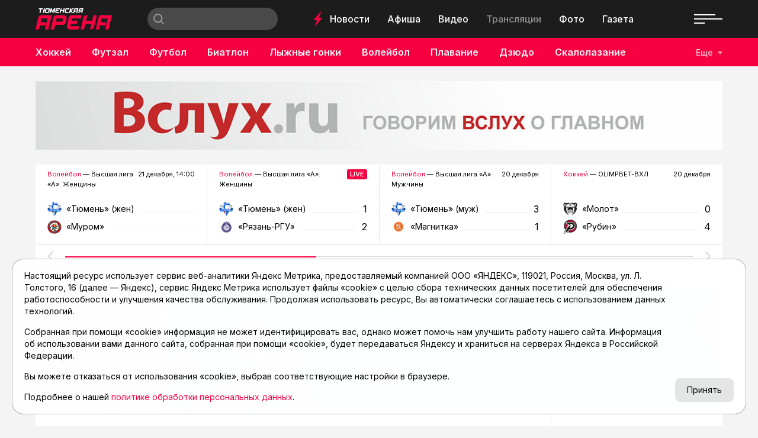

--- FILE ---
content_type: text/html; charset=utf-8
request_url: https://asnta.ru/matches/biatlon-chempionat-rossii-estafeta-4-po-6-km-zhenshchiny-translyatsiya-iz-zhemchuzhiny-sibiri_66083/
body_size: 19749
content:
<!DOCTYPE html>
<html lang="ru" prefix="og: http://ogp.me/ns#">
<head>

	<meta charset="utf-8">
	<meta http-equiv="X-UA-Compatible" content="IE=edge">
	<meta name="viewport" content="width=device-width, initial-scale=1">

	<link rel="apple-touch-icon" sizes="180x180" href="/local/templates/main/images/favicon/apple-touch-icon.png">
	<link rel="icon" type="image/png" sizes="32x32" href="/local/templates/main/images/favicon/favicon-32x32.png">
	<link rel="icon" type="image/png" sizes="16x16" href="/local/templates/main/images/favicon/favicon-16x16.png">
	<link rel="manifest" href="/local/templates/main/images/favicon/site.webmanifest">
	<link rel="mask-icon" href="/local/templates/main/images/favicon/safari-pinned-tab.svg" color="#e00046">
	<link rel="shortcut icon" href="/local/templates/main/images/favicon/favicon.ico">
	<meta name="msapplication-TileColor" content="#e00046">
	<meta name="msapplication-config" content="/local/templates/main/images/favicon/browserconfig.xml">
	<meta name="theme-color" content="#ffffff">

	<link rel="preconnect" href="https://fonts.googleapis.com">
	<link rel="preconnect" href="https://fonts.gstatic.com" crossorigin>
	<link href="https://fonts.googleapis.com/css2?family=Inter:wght@400;500;600;700&display=swap" rel="stylesheet">

	<script src="https://vk.com/js/api/openapi.js?169" data-skip-moving="true"></script>

	<title>Биатлон. Чемпионат России. Эстафета (4 по 6 км). Женщины. Трансляция из &quot;Жемчужины Сибири&quot; | трансляция матча - Тюменская Арена</title>

	
	<!-- open graph -->
	<meta property="og:site_name" content="Тюменская Арена">	<meta property="og:type" content="article">	<meta property="og:url" content="https://asnta.ru/matches/biatlon-chempionat-rossii-estafeta-4-po-6-km-zhenshchiny-translyatsiya-iz-zhemchuzhiny-sibiri_66083/">	<meta property="og:title" content="Биатлон. Чемпионат России. Эстафета (4 по 6 км). Женщины. Трансляция из &amp;quot;Жемчужины Сибири&amp;quot;">	<meta property="og:description" content="Трансляции и видео спортивных матчей, чемпионатов и соревнований на официальном сайте Тюменской Арены - asnta.ru">	<meta property="og:image" content="https://asnta.ru/upload/iblock/080/hd9gixxb2n8hozw5x0euq1gs024h7oz9.jpg">	<meta property="og:image:secure_url" content="https://asnta.ru/upload/iblock/080/hd9gixxb2n8hozw5x0euq1gs024h7oz9.jpg">	<meta property="og:image:width" content="1280">	<meta property="og:image:height" content="720">	<meta property="og:image:type" content="image/jpeg">	<meta property="twitter:url" content="https://asnta.ru/matches/biatlon-chempionat-rossii-estafeta-4-po-6-km-zhenshchiny-translyatsiya-iz-zhemchuzhiny-sibiri_66083/">	<meta property="twitter:title" content="Биатлон. Чемпионат России. Эстафета (4 по 6 км). Женщины. Трансляция из &amp;quot;Жемчужины Сибири&amp;quot;">	<meta property="twitter:description" content="Трансляции и видео спортивных матчей, чемпионатов и соревнований на официальном сайте Тюменской Арены - asnta.ru">	<meta property="twitter:card" content="summary_large_image">	<meta property="twitter:image" content="https://asnta.ru/upload/iblock/080/hd9gixxb2n8hozw5x0euq1gs024h7oz9.jpg">	<link rel="image_src" href="https://asnta.ru/upload/iblock/080/hd9gixxb2n8hozw5x0euq1gs024h7oz9.jpg">	<meta name="title" content="Биатлон. Чемпионат России. Эстафета (4 по 6 км). Женщины. Трансляция из &amp;quot;Жемчужины Сибири&amp;quot;">	<!-- /open graph -->

			
						
	<meta http-equiv="Content-Type" content="text/html; charset=UTF-8" />
<meta name="robots" content="index, follow" />
<meta name="keywords" content="Биатлон. Чемпионат России. Эстафета (4 по 6 км). Женщины. Трансляция из &amp;quot;Жемчужины Сибири&amp;quot;" />
<meta name="description" content="Трансляции и видео спортивных матчей, чемпионатов и соревнований на официальном сайте Тюменской Арены - asnta.ru" />
<link rel="canonical" href="https://asnta.ru/matches/biatlon-chempionat-rossii-estafeta-4-po-6-km-zhenshchiny-translyatsiya-iz-zhemchuzhiny-sibiri_66083/" />
<script data-skip-moving="true">(function(w, d) {var v = w.frameCacheVars = {"CACHE_MODE":"HTMLCACHE","storageBlocks":[],"dynamicBlocks":{"LkGdQn":"71571a059b22","XEVOpk":"4948d9cb83bd","g8taYv":"5d7ec5e5c1d4","rIpOz9":"3aaf7009f142","NMQc3w":"37a5c0741eb0","postfix":"65c208e0db09","recomendcontent":"f10d932cea14","also":"70103db2bfbd","mKUqxK":"f411e4f2aba0","QCJ7Jg":"b7607bf77008"},"AUTO_UPDATE":true,"AUTO_UPDATE_TTL":120,"version":2};var inv = false;if (v.AUTO_UPDATE === false){if (v.AUTO_UPDATE_TTL && v.AUTO_UPDATE_TTL > 0){var lm = Date.parse(d.lastModified);if (!isNaN(lm)){var td = new Date().getTime();if ((lm + v.AUTO_UPDATE_TTL * 1000) >= td){w.frameRequestStart = false;w.preventAutoUpdate = true;return;}inv = true;}}else{w.frameRequestStart = false;w.preventAutoUpdate = true;return;}}var r = w.XMLHttpRequest ? new XMLHttpRequest() : (w.ActiveXObject ? new w.ActiveXObject("Microsoft.XMLHTTP") : null);if (!r) { return; }w.frameRequestStart = true;var m = v.CACHE_MODE; var l = w.location; var x = new Date().getTime();var q = "?bxrand=" + x + (l.search.length > 0 ? "&" + l.search.substring(1) : "");var u = l.protocol + "//" + l.host + l.pathname + q;r.open("GET", u, true);r.setRequestHeader("BX-ACTION-TYPE", "get_dynamic");r.setRequestHeader("X-Bitrix-Composite", "get_dynamic");r.setRequestHeader("BX-CACHE-MODE", m);r.setRequestHeader("BX-CACHE-BLOCKS", v.dynamicBlocks ? JSON.stringify(v.dynamicBlocks) : "");if (inv){r.setRequestHeader("BX-INVALIDATE-CACHE", "Y");}try { r.setRequestHeader("BX-REF", d.referrer || "");} catch(e) {}if (m === "APPCACHE"){r.setRequestHeader("BX-APPCACHE-PARAMS", JSON.stringify(v.PARAMS));r.setRequestHeader("BX-APPCACHE-URL", v.PAGE_URL ? v.PAGE_URL : "");}r.onreadystatechange = function() {if (r.readyState != 4) { return; }var a = r.getResponseHeader("BX-RAND");var b = w.BX && w.BX.frameCache ? w.BX.frameCache : false;if (a != x || !((r.status >= 200 && r.status < 300) || r.status === 304 || r.status === 1223 || r.status === 0)){var f = {error:true, reason:a!=x?"bad_rand":"bad_status", url:u, xhr:r, status:r.status};if (w.BX && w.BX.ready && b){BX.ready(function() {setTimeout(function(){BX.onCustomEvent("onFrameDataRequestFail", [f]);}, 0);});}w.frameRequestFail = f;return;}if (b){b.onFrameDataReceived(r.responseText);if (!w.frameUpdateInvoked){b.update(false);}w.frameUpdateInvoked = true;}else{w.frameDataString = r.responseText;}};r.send();var p = w.performance;if (p && p.addEventListener && p.getEntries && p.setResourceTimingBufferSize){var e = 'resourcetimingbufferfull';var h = function() {if (w.BX && w.BX.frameCache && w.BX.frameCache.frameDataInserted){p.removeEventListener(e, h);}else {p.setResourceTimingBufferSize(p.getEntries().length + 50);}};p.addEventListener(e, h);}})(window, document);</script>
<script data-skip-moving="true">(function(w, d, n) {var cl = "bx-core";var ht = d.documentElement;var htc = ht ? ht.className : undefined;if (htc === undefined || htc.indexOf(cl) !== -1){return;}var ua = n.userAgent;if (/(iPad;)|(iPhone;)/i.test(ua)){cl += " bx-ios";}else if (/Windows/i.test(ua)){cl += ' bx-win';}else if (/Macintosh/i.test(ua)){cl += " bx-mac";}else if (/Linux/i.test(ua) && !/Android/i.test(ua)){cl += " bx-linux";}else if (/Android/i.test(ua)){cl += " bx-android";}cl += (/(ipad|iphone|android|mobile|touch)/i.test(ua) ? " bx-touch" : " bx-no-touch");cl += w.devicePixelRatio && w.devicePixelRatio >= 2? " bx-retina": " bx-no-retina";if (/AppleWebKit/.test(ua)){cl += " bx-chrome";}else if (/Opera/.test(ua)){cl += " bx-opera";}else if (/Firefox/.test(ua)){cl += " bx-firefox";}ht.className = htc ? htc + " " + cl : cl;})(window, document, navigator);</script>


<link href="/bitrix/cache/css/s1/main/template_17115bee8322c029833a0e15ae553189/template_17115bee8322c029833a0e15ae553189_v1.css?1759402777152830" type="text/css"  data-template-style="true" rel="stylesheet" />







	<!-- Yandex.RTB -->
<script data-skip-moving="true">window.yaContextCb=window.yaContextCb||[]</script>
<script data-skip-moving="true" src="https://yandex.ru/ads/system/context.js" async></script>
</head>
<body class="page-type-2">

	<!-- Yandex.Metrika counter -->
<script data-skip-moving="true">
   (function(m,e,t,r,i,k,a){m[i]=m[i]||function(){(m[i].a=m[i].a||[]).push(arguments)};
   m[i].l=1*new Date();
   for (var j = 0; j < document.scripts.length; j++) {if (document.scripts[j].src === r) { return; }}
   k=e.createElement(t),a=e.getElementsByTagName(t)[0],k.async=1,k.src=r,a.parentNode.insertBefore(k,a)})
   (window, document, "script", "https://mc.yandex.ru/metrika/tag.js", "ym");

   ym(23625778, "init", {
        clickmap:true,
        trackLinks:true,
        accurateTrackBounce:true,
        webvisor:true
   });
</script>
<noscript><div><img src="https://mc.yandex.ru/watch/23625778" style="position:absolute; left:-9999px;" alt="" /></div></noscript>
<!-- /Yandex.Metrika counter -->

	<svg width="0" height="0" class="hide">
	<symbol id="molniya" viewBox="0 0 15 28">
		<path d="m14.8610565 11.7448114c-.0565371-.0599886-.1130742-.1199771-.1978799-.1199771h-4.94699642-.56537102l3.50530034-10.37801507.1413428-.41991969c.0282685-.08998279.0282685-.17996558-.0282686-.23995411l-.0282685-.02999426c-.0848057-.11997705-.2826855-.14997131-.3957598 0l-11.36395755 15.29707423c-.08480565.0899828-.0565371.2099599-.02826855.2999427.0565371.0599885.1130742.119977.19787986.119977h.28268551 5.25795053l-.19787986.5398968-3.44876325 10.2880323c-.02826855.0899827-.02826855.1799655.02826855.2399541.08480566.119977.28268551.1799655.42402827 0l.08480565-.1199771 11.19434634-15.0571201.0848056-.1199771c.0848057-.0599885.0848057-.2099598 0-.2999426z" fill-rule="evenodd" transform="matrix(.99756405 .06975647 -.06975647 .99756405 .992784 -.518802)"/>
	</symbol>
	<symbol id="molniya-60" viewBox="0 0 60 60">
		<g fill="#fff"><path d="m36.9363958 28.2894014c-.0565371-.0599886-.1130742-.1199771-.1978799-.1199771h-4.9469965-.565371l3.5053004-10.3780151.1413427-.4199197c.0282686-.0899827.0282686-.1799655-.0282685-.2399541l-.0282686-.0299942c-.0848056-.1199771-.2826855-.1499713-.3957597 0l-11.3639576 15.2970742c-.0848057.0899828-.0565371.2099599-.0282685.2999427.0565371.0599885.1130742.119977.1978798.119977h.2826855 5.2579506l-.1978799.5398968-3.4487633 10.2880323c-.0282685.0899828-.0282685.1799655.0282686.2399541.0848056.119977.2826855.1799655.4240283 0l.0848056-.1199771 11.1943463-15.0571201.0848057-.1199771c.0848056-.0599885.0848056-.2099598 0-.2999426z" transform="matrix(.99756405 .06975647 -.06975647 .99756405 2.200651 -2.018398)"/><path d="m30 1c16.0149253 0 29 12.9850746 29 29 0 16.0149253-12.9850747 29-29 29-16.0149254 0-29-12.9850747-29-29 0-16.0149254 12.9850746-29 29-29zm0-1c-16.6086956 0-30 13.3913044-30 30s13.3913044 30 30 30 30-13.3913044 30-30-13.3913044-30-30-30z"/></g>
	</symbol>
	<symbol id="gallery-60" viewBox="0 0 60 60">
		<g fill="#fff"><path d="m25 27h15v13h-15z"/><path d="m23 25h12v-5h-15v13h3"/><path d="m30 1c16.0149253 0 29 12.9850746 29 29 0 16.0149253-12.9850747 29-29 29-16.0149254 0-29-12.9850747-29-29 0-16.0149254 12.9850746-29 29-29zm0-1c-16.6086957 0-30 13.3913043-30 30s13.3913043 30 30 30 30-13.3913043 30-30-13.3913043-30-30-30z"/></g>
	</symbol>
	<symbol id="olympic" viewBox="0 0 30 14">
		<g fill="none" fill-rule="evenodd"><circle cx="5" cy="5" r="4.5"/><circle cx="15" cy="5" r="4.5"/><circle cx="25" cy="5" r="4.5"/><circle cx="10" cy="9" r="4.5"/><circle cx="20" cy="9" r="4.5"/></g>
	</symbol>
	<symbol id="search" viewBox="0 0 16 16">
		<path d="m15.992 14.603-1.398 1.398-3.56-3.56c-1.154.86-2.57 1.39-4.12 1.39-1.83405339.0000001-3.5929595-.7287117-4.88964353-2.0257708-1.29668402-1.2970591-2.024887-3.05617589-2.02435647-4.8902292.04553519-3.78634072 3.12788548-6.83184502 6.9145-6.83184502 3.7866145 0 6.8689648 3.0455043 6.9145 6.83184502 0 1.555-.532 2.974-1.398 4.13l3.56 3.558m-9.101-12.616c-1.76060484-.00000003-3.38747082.93927146-4.26777325 2.46399998s-.88030243 3.40327152 0 4.92800004c.88030243 1.52472848 2.50716841 2.46399998 4.26777325 2.46399998 2.72165925 0 4.928-2.20634075 4.928-4.928s-2.20634075-4.928-4.928-4.928" fill="#fff"/>
	</symbol>
	<symbol id="arrow-left" viewBox="0 0 9 16">
		<path d="m6.25216418 8.0091333-5.99417416-6.40291976c-.34433422-.36781453-.34393545-.96373436.00089067-1.33102419s.90350096-.36686448 1.24783518.00095005l7.24111994 7.73489536-7.24201125 7.71377654c-.34482648.3672895-.90350132.3668635-1.24783518-.0009514-.34433387-.3678149-.34393453-.9637347.00089195-1.3310242z" fill-rule="evenodd" transform="matrix(-1 0 0 1 9 0)"/>
	</symbol>
	<symbol id="arrow-right" viewBox="0 0 9 16">
		<path d="m6.25216418 8.0091333-5.99417416-6.40291976c-.34433422-.36781453-.34393545-.96373436.00089067-1.33102419s.90350096-.36686448 1.24783518.00095005l7.24111994 7.73489536-7.24201125 7.71377654c-.34482648.3672895-.90350132.3668635-1.24783518-.0009514-.34433387-.3678149-.34393453-.9637347.00089195-1.3310242z" fill-rule="evenodd"/>
	</symbol>
	<symbol id="close" viewBox="0 0 28 28">
		<path d="m27.6612125 26.0231017-12.0232041-12.0229589 12.0232041-12.02295875c.2182868-.21828236.3385732-.50913507.3385732-.81913032s-.1202864-.60056223-.3385732-.81913031c-.4517165-.45170737-1.1865775-.45199308-1.638294-.00028571l-12.0232042 12.02324449-12.02263278-12.02238736c-.45171659-.45142166-1.18657749-.45199308-1.63829408-.00028571-.21857254.21856808-.33857315.50942077-.33857315.81941602 0 .30970955.12028633.60084795.33857315.81941604l12.02263276 12.02210161-12.02263276 12.0223874c-.45171659.451993-.45171659 1.1865532 0 1.6385464.45171659.4514216 1.18657749.4517073 1.63829408-.0002857l12.02263278-12.0223874 12.0232042 12.0229587c.4517165.4517075 1.1865775.4514217 1.638294-.0002856.4517167-.4517074.4517167-1.1862676 0-1.6379749z" fill-rule="evenodd"/>
	</symbol>
	<symbol id="play-60" viewBox="0 0 60 60">
		<g fill="#fff"><path d="m26 22v16l12-8.3134077"/><path d="m30 1c16.0149253 0 29 12.9850746 29 29 0 16.0149253-12.9850747 29-29 29-16.0149254 0-29-12.9850747-29-29 0-16.0149254 12.9850746-29 29-29zm0-1c-16.6086956 0-30 13.3913044-30 30s13.3913044 30 30 30 30-13.3913044 30-30-13.3913044-30-30-30z"/></g>
	</symbol>
	<symbol id="play-120" viewBox="0 0 120 120">
		<g fill="#fff"><path d="m52 44v32l24-16.6268153"/><path d="m60 1.5c32.3059701 0 58.5 26.1940299 58.5 58.5s-26.1940299 58.5-58.5 58.5-58.5-26.1940299-58.5-58.5 26.1940299-58.5 58.5-58.5zm0-1.5c-33.2173912 0-60 26.7826088-60 60s26.7826088 60 60 60 60-26.7826088 60-60-26.7826088-60-60-60z"/></g>
	</symbol>
	<symbol id="newspaper-60" viewBox="0 0 60 60">
		<g fill="#fff"><path d="m30 .86956522c16.0869565 0 29.1304348 13.04347828 29.1304348 29.13043478s-13.0434783 29.1304348-29.1304348 29.1304348-29.13043478-13.0434783-29.13043478-29.1304348 13.04347828-29.13043478 29.13043478-29.13043478zm0-.86956522c-16.6086956 0-30 13.3913044-30 30s13.3913044 30 30 30 30-13.3913044 30-30-13.3913044-30-30-30z"/><g transform="translate(17 19)"><path d="m0 2v-2h6v2h-2v5h-2v-5z"/><path d="m0 2v-2h6v2h-2v5h-2v-5z"/><path d="m9 0h17v2h-17z"/><path d="m9 0h17v2h-17zm0 0h17v2h-17z"/><path d="m9 5h17v2h-17z"/><path d="m9 5h17v2h-17zm0 0h17v2h-17z"/><path d="m0 10h26v2h-26z"/><path d="m0 10h26v2h-26zm0 0h26v2h-26z"/><g><path d="m0 15h26v2h-26z"/><path d="m0 15h26v2h-26z"/><path d="m0 20h14v2h-14z"/><path d="m0 20h14v2h-14z"/></g></g></g>
	</symbol>
</svg>

	<div id="panel"></div>

	

	
	<!-- header -->
	<header class="header">
		<div class="header__top">
			<div class="container-fluid">
				<div class="header__top-wrapper">
					<div class="header__logo logo">
													<a href="/" class="logo__link"><img src="/local/templates/main/images/logo.png" alt="Главная" class="logo__img"></a>
											</div>
					<div class="header__search search">
						
<form action="/search/" class="form search__form">
			<input type="text" name="q" value="" class="search__input" maxlength="50" placeholder="">
		<button type="submit" value="Найти" class="search__submit">
		<svg viewBox="0 0 30 14">
			<use xlink:href="#search"></use>
		</svg>
	</button>
	<!-- <input type="submit" value=""> -->
</form>					</div>
					<nav class="header__nav-top nav">
						<div class="nav__molniya">
							<svg viewBox="0 0 15 28">
								<use xlink:href="#molniya"></use>
							</svg>
						</div>
						<div id="bxdynamic_LkGdQn_start" style="display:none"></div>
						<a href="/novosti/" class="nav__link" title="Новости">Новости</a>
								<a href="/afisha/" class="nav__link" title="Афиша">Афиша</a>
								<a href="/video/" class="nav__link" title="Видео">Видео</a>
								<a href="/matches/" class="nav__link nav__link--active" title="Трансляции">Трансляции</a>
								<a href="/foto/" class="nav__link" title="Фото">Фото</a>
								<a href="/sportivnyy-meridian/" class="nav__link" title="Газета">Газета</a>
			<div id="bxdynamic_LkGdQn_end" style="display:none"></div>					</nav>
					<div class="header__social">
						<div id="bxdynamic_XEVOpk_start" style="display:none"></div>
					<a href="https://t.me/tyumenarena" class="header__social__link" target="_blank"><i class="fab fa-telegram-plane"></i></a>
					<a href="https://vk.com/tyumen_arena" class="header__social__link" target="_blank"><i class="fab fa-vk"></i></a>
					<a href="https://www.youtube.com/user/tumarena" class="header__social__link" target="_blank"><i class="fab fa-youtube"></i></a>
					<a href="https://dzen.ru/asnta.ru" class="header__social__link" target="_blank"><i class="fab fa-yandex"></i></a>
	<div id="bxdynamic_XEVOpk_end" style="display:none"></div>					</div>
					<div class="header__burger">
						<div class="burger"><span></span></div>
					</div>
				</div>
			</div>
		</div>
		<div class="header__bottom">
			<div class="container-fluid">
				<div class="header__bottom-wrapper">
					<nav class="header__nav-bottom nav nav--sports">
						<!--
						<a href="#" class="nav__link">
							<div class="nav__olympic">
								<svg viewBox="0 0 30 14">
									<use xlink:href="#olympic"></use>
								</svg>
							</div>
							Олимпиада
						</a>
						-->
						<div id="bxdynamic_g8taYv_start" style="display:none"></div>
													<a href="/sports/khokkey/" class="nav__link" title="Хоккей">Хоккей</a>
															<a href="/sports/futzal/" class="nav__link" title="Футзал">Футзал</a>
															<a href="/sports/futbol/" class="nav__link" title="Футбол">Футбол</a>
															<a href="/sports/biatlon/" class="nav__link" title="Биатлон">Биатлон</a>
															<a href="/sports/lyzhnye-gonki/" class="nav__link" title="Лыжные гонки">Лыжные гонки</a>
															<a href="/sports/voleybol/" class="nav__link" title="Волейбол">Волейбол</a>
															<a href="/sports/plavanie/" class="nav__link" title="Плавание">Плавание</a>
															<a href="/sports/dzyudo/" class="nav__link" title="Дзюдо">Дзюдо</a>
															<a href="/sports/skalolazanie/" class="nav__link" title="Скалолазание">Скалолазание</a>
															<a href="/sports/velosport/" class="nav__link" title="Велоспорт">Велоспорт</a>
															<a href="/sports/boks/" class="nav__link" title="Бокс">Бокс</a>
						<div id="bxdynamic_g8taYv_end" style="display:none"></div>					</nav>
					<div class="header__sports">
						<button class="header__sports-button">Еще</button>
					</div>
				</div>
			</div>
		</div>
		<div class="overlay"></div>
		<nav class="header__nav-overlay nav-overlay">
			<div class="nav-overlay__top">
				<a href="#" class="nav-overlay__close" data-click=".burger" data-prevent="true">
					<svg viewBox="0 0 28 28">
						<use xlink:href="#close"></use>
					</svg>
				</a>
				<div class="nav-overlay__list">
					<div id="bxdynamic_rIpOz9_start" style="display:none"></div>
						<a href="/novosti/" class="nav-overlay__link" title="Новости">Новости</a>
								<a href="/articles/" class="nav-overlay__link" title="Статьи">Статьи</a>
								<a href="/afisha/" class="nav-overlay__link" title="Афиша">Афиша</a>
								<a href="/video/" class="nav-overlay__link" title="Видео">Видео</a>
								<a href="/matches/" class="nav-overlay__link nav-overlay__link--active" title="Трансляции">Трансляции</a>
								<a href="/foto/" class="nav-overlay__link" title="Фото">Фото</a>
								<a href="/sports/" class="nav-overlay__link" title="Виды спорта">Виды спорта</a>
								<a href="/turnirnye-tablitsy/" class="nav-overlay__link" title="Таблицы">Таблицы</a>
								<a href="/sportivnyy-meridian/" class="nav-overlay__link" title="Газета">Газета</a>
								<a href="/novosti/archive/" class="nav-overlay__link" title="Архив новостей">Архив новостей</a>
			<div id="bxdynamic_rIpOz9_end" style="display:none"></div>				</div>
			</div>
			<div class="nav-overlay__bottom">
				<div class="nav-overlay__list">
					<div id="bxdynamic_NMQc3w_start" style="display:none"></div>
					<a href="https://t.me/tyumenarena" class="nav-overlay__link" title="telegram">telegram</a>
					<a href="https://vk.com/tyumen_arena" class="nav-overlay__link" title="vk">vk</a>
					<a href="https://www.youtube.com/user/tumarena" class="nav-overlay__link" title="youtube">youtube</a>
					<a href="https://dzen.ru/asnta.ru" class="nav-overlay__link" title="dzen">dzen</a>
	<div id="bxdynamic_NMQc3w_end" style="display:none"></div>				</div>
			</div>
		</nav>
	</header>
	<main class="main">

				<!-- реклама -->
	<div class="container">
		<div class="recomend">
						<a href="https://vsluh.ru" title="Вслух.ru" target="_blank" class="recomend__item" id="bx_651765591_63508">
				<img src="/upload/iblock/c4f/fp9balsds2far1wukk32h3pfyy671eyw.jpg" alt="">
			</a>
		</div>
	</div>

		<div id="content"></div>

		

	<section class="section section--25">
		<div class="container">
			<div class="swiper-container slider-live">
				<div class="swiper-wrapper">
																	<div class="swiper-slide slider-live__slide" data-update="slider-live" data-id="slider-live-88615" data-data="88615">
							<div class="slider-live__top">
								<div class="slider-live__title"><a href="/sports/voleybol/" title="Волейбол">Волейбол</a> — Высшая лига «А». Женщины</div>
								<div class="slider-live__date">21 декабря, 14:00</div>
							</div>
							<div class="slider-live__comands comands slider-live__slide--disabled">
																	<div class="comands__item">
										<div class="comands__logo ibg"><img src="/upload/iblock/237/072u9gemm1xk6oyua9nebk6z7yajjx94.jpg" alt="«Тюмень» (жен)"></div>
										<div class="comands__name">«Тюмень» (жен)</div>
										<div class="comands__line">&nbsp;</div>
										<div class="comands__score">0</div>
									</div>
																									<div class="comands__item">
										<div class="comands__logo ibg"><img src="/upload/iblock/83e/856wmhwb0ni11h5v9ix9frt7axyw2461.png" alt="«Муром»"></div>
										<div class="comands__name">«Муром»</div>
										<div class="comands__line">&nbsp;</div>
										<div class="comands__score">0</div>
									</div>
																								<a href="/matches/voleybol-vysshaya-liga-a-zhenshchiny-vk-tyumen-zhen-vk-murom_88615/" title="Волейбол. Высшая лига «А». Женщины. ВК «Тюмень» (жен) - ВК «Муром»" class="slider-live__link">Волейбол. Высшая лига «А». Женщины. ВК «Тюмень» (жен) - ВК «Муром»</a>
							</div>
						</div>
																	<div class="swiper-slide slider-live__slide" data-update="slider-live" data-id="slider-live-88582" data-data="88582">
							<div class="slider-live__top slider-live__slide--live">
								<div class="slider-live__title"><a href="/sports/voleybol/" title="Волейбол">Волейбол</a> — Высшая лига «А». Женщины</div>
								<div class="slider-live__date">20 декабря</div>
							</div>
							<div class="slider-live__comands comands">
																	<div class="comands__item">
										<div class="comands__logo ibg"><img src="/upload/iblock/237/072u9gemm1xk6oyua9nebk6z7yajjx94.jpg" alt="«Тюмень» (жен)"></div>
										<div class="comands__name">«Тюмень» (жен)</div>
										<div class="comands__line">&nbsp;</div>
										<div class="comands__score">1</div>
									</div>
																									<div class="comands__item">
										<div class="comands__logo ibg"><img src="/upload/iblock/6c9/3zuuvj2206x3eft3o94o1424s5kmjin0.jpg" alt=" «Рязань-РГУ»"></div>
										<div class="comands__name"> «Рязань-РГУ»</div>
										<div class="comands__line">&nbsp;</div>
										<div class="comands__score">2</div>
									</div>
																								<a href="/matches/voleybol-vysshaya-liga-a-zhenshchiny-vk-tyumen-zhen-vk-ryazan-rgu_88582/" title="Волейбол. Высшая лига «А». Женщины. ВК «Тюмень» (жен) -  ВК «Рязань-РГУ»" class="slider-live__link">Волейбол. Высшая лига «А». Женщины. ВК «Тюмень» (жен) -  ВК «Рязань-РГУ»</a>
							</div>
						</div>
																	<div class="swiper-slide slider-live__slide">
							<div class="slider-live__top">
								<div class="slider-live__title"><a href="/sports/voleybol/" title="Волейбол">Волейбол</a> — Высшая лига «А». Мужчины</div>
								<div class="slider-live__date">20 декабря</div>
							</div>
							<div class="slider-live__comands comands">
																	<div class="comands__item">
										<div class="comands__logo ibg"><img src="/upload/iblock/237/072u9gemm1xk6oyua9nebk6z7yajjx94.jpg" alt="«Тюмень» (муж) "></div>
										<div class="comands__name">«Тюмень» (муж) </div>
										<div class="comands__line">&nbsp;</div>
										<div class="comands__score">3</div>
									</div>
																									<div class="comands__item">
										<div class="comands__logo ibg"><img src="/upload/iblock/c08/xy0nsotlxgbyncuf1nhy4eprsn6uflyv.jpg" alt="«Магнитка»"></div>
										<div class="comands__name">«Магнитка»</div>
										<div class="comands__line">&nbsp;</div>
										<div class="comands__score">1</div>
									</div>
																								<a href="/matches/voleybol-vysshaya-liga-a-muzhchiny-vk-tyumen-muzh-vk-magnitka_88565/" title="Волейбол. Высшая лига «А». Мужчины. ВК «Тюмень» (муж)  - ВК «Магнитка»" class="slider-live__link">Волейбол. Высшая лига «А». Мужчины. ВК «Тюмень» (муж)  - ВК «Магнитка»</a>
							</div>
						</div>
																	<div class="swiper-slide slider-live__slide">
							<div class="slider-live__top">
								<div class="slider-live__title"><a href="/sports/khokkey/" title="Хоккей">Хоккей</a> — OLIMPBET-ВХЛ</div>
								<div class="slider-live__date">20 декабря</div>
							</div>
							<div class="slider-live__comands comands">
																	<div class="comands__item">
										<div class="comands__logo ibg"><img src="/upload/iblock/68f/bcjv535doljpu9n2w3xd3i3gbms8miax.png" alt="«Молот»"></div>
										<div class="comands__name">«Молот»</div>
										<div class="comands__line">&nbsp;</div>
										<div class="comands__score">0</div>
									</div>
																									<div class="comands__item">
										<div class="comands__logo ibg"><img src="/upload/iblock/23c/vbtcmz7qpd6sm4mbisezgdnu39a4c2sc.png" alt="«Рубин»"></div>
										<div class="comands__name">«Рубин»</div>
										<div class="comands__line">&nbsp;</div>
										<div class="comands__score">4</div>
									</div>
																								<a href="/matches/khokkey-olimpbet-vkhl-khk-molot-khk-rubin_88600/" title="Хоккей. OLIMPBET-ВХЛ. ХК «Молот» - ХК «Рубин»" class="slider-live__link">Хоккей. OLIMPBET-ВХЛ. ХК «Молот» - ХК «Рубин»</a>
							</div>
						</div>
																	<div class="swiper-slide slider-live__slide">
							<div class="slider-live__top">
								<div class="slider-live__title"><a href="/sports/khokkey/" title="Хоккей">Хоккей</a> — OLIMPBET-МХЛ</div>
								<div class="slider-live__date">19 декабря</div>
							</div>
							<div class="slider-live__comands comands">
																	<div class="comands__item">
										<div class="comands__logo ibg"><img src="/upload/iblock/367/ehbq8emfjryg8jg54ggd2knqt57ztovk.png" alt="«Тюменский Легион»"></div>
										<div class="comands__name">«Тюменский Легион»</div>
										<div class="comands__line">&nbsp;</div>
										<div class="comands__score">3</div>
									</div>
																									<div class="comands__item">
										<div class="comands__logo ibg"><img src="/upload/iblock/577/o1p00bjwhc6wv4ulkudn119hg1nk01ox.png" alt="«Авто»"></div>
										<div class="comands__name">«Авто»</div>
										<div class="comands__line">&nbsp;</div>
										<div class="comands__score">5</div>
									</div>
																								<a href="/matches/khokkey-olimpbet-mkhl-khk-tyumenskiy-legion-khk-avto_88549/" title="Хоккей. OLIMPBET-МХЛ. ХК «Тюменский Легион» - ХК «Авто»" class="slider-live__link">Хоккей. OLIMPBET-МХЛ. ХК «Тюменский Легион» - ХК «Авто»</a>
							</div>
						</div>
																	<div class="swiper-slide slider-live__slide">
							<div class="slider-live__top">
								<div class="slider-live__title"><a href="/sports/voleybol/" title="Волейбол">Волейбол</a> — Высшая лига «А». Женщины</div>
								<div class="slider-live__date">18 декабря</div>
							</div>
							<div class="slider-live__comands comands">
																	<div class="comands__item">
										<div class="comands__logo ibg"><img src="/upload/iblock/83e/856wmhwb0ni11h5v9ix9frt7axyw2461.png" alt="«Муром»"></div>
										<div class="comands__name">«Муром»</div>
										<div class="comands__line">&nbsp;</div>
										<div class="comands__score">3</div>
									</div>
																									<div class="comands__item">
										<div class="comands__logo ibg"><img src="/upload/iblock/237/072u9gemm1xk6oyua9nebk6z7yajjx94.jpg" alt="«Тюмень» (жен)"></div>
										<div class="comands__name">«Тюмень» (жен)</div>
										<div class="comands__line">&nbsp;</div>
										<div class="comands__score">1</div>
									</div>
																								<a href="/matches/voleybol-vysshaya-liga-a-zhenshchiny-vk-murom-vk-tyumen-zhen_88516/" title="Волейбол. Высшая лига «А». Женщины. ВК «Муром» - ВК «Тюмень» (жен)" class="slider-live__link">Волейбол. Высшая лига «А». Женщины. ВК «Муром» - ВК «Тюмень» (жен)</a>
							</div>
						</div>
																	<div class="swiper-slide slider-live__slide">
							<div class="slider-live__top">
								<div class="slider-live__title"><a href="/sports/voleybol/" title="Волейбол">Волейбол</a> — Высшая лига «А». Женщины</div>
								<div class="slider-live__date">17 декабря</div>
							</div>
							<div class="slider-live__comands comands">
																	<div class="comands__item">
										<div class="comands__logo ibg"><img src="/upload/iblock/6c9/3zuuvj2206x3eft3o94o1424s5kmjin0.jpg" alt=" «Рязань-РГУ»"></div>
										<div class="comands__name"> «Рязань-РГУ»</div>
										<div class="comands__line">&nbsp;</div>
										<div class="comands__score">2</div>
									</div>
																									<div class="comands__item">
										<div class="comands__logo ibg"><img src="/upload/iblock/237/072u9gemm1xk6oyua9nebk6z7yajjx94.jpg" alt="«Тюмень» (жен)"></div>
										<div class="comands__name">«Тюмень» (жен)</div>
										<div class="comands__line">&nbsp;</div>
										<div class="comands__score">3</div>
									</div>
																								<a href="/matches/voleybol-vysshaya-liga-a-zhenshchiny-vk-ryazan-rgu-vk-tyumen-zhen_88500/" title="Волейбол. Высшая лига «А». Женщины.  ВК «Рязань-РГУ» - ВК «Тюмень» (жен)" class="slider-live__link">Волейбол. Высшая лига «А». Женщины.  ВК «Рязань-РГУ» - ВК «Тюмень» (жен)</a>
							</div>
						</div>
																	<div class="swiper-slide slider-live__slide">
							<div class="slider-live__top">
								<div class="slider-live__title"><a href="/sports/khokkey/" title="Хоккей">Хоккей</a> — OLIMPBET-МХЛ</div>
								<div class="slider-live__date">16 декабря</div>
							</div>
							<div class="slider-live__comands comands">
																	<div class="comands__item">
										<div class="comands__logo ibg"><img src="/upload/iblock/367/ehbq8emfjryg8jg54ggd2knqt57ztovk.png" alt="«Тюменский Легион»"></div>
										<div class="comands__name">«Тюменский Легион»</div>
										<div class="comands__line">&nbsp;</div>
										<div class="comands__score">2</div>
									</div>
																									<div class="comands__item">
										<div class="comands__logo ibg"><img src="/upload/iblock/f23/i1crtwyvf8uo0za7jvbcrlj2p2wp6etq.png" alt="«Белые медведи»"></div>
										<div class="comands__name">«Белые медведи»</div>
										<div class="comands__line">&nbsp;</div>
										<div class="comands__score">4</div>
									</div>
																								<a href="/matches/khokkey-olimpbet-mkhl-khk-tyumenskiy-legion-khk-belye-medvedi_88498/" title="Хоккей. OLIMPBET-МХЛ. ХК «Тюменский Легион» - ХК «Белые медведи»" class="slider-live__link">Хоккей. OLIMPBET-МХЛ. ХК «Тюменский Легион» - ХК «Белые медведи»</a>
							</div>
						</div>
																	<div class="swiper-slide slider-live__slide">
							<div class="slider-live__top">
								<div class="slider-live__title"><a href="/sports/khokkey/" title="Хоккей">Хоккей</a> — OLIMPBET-ВХЛ</div>
								<div class="slider-live__date">15 декабря</div>
							</div>
							<div class="slider-live__comands comands">
																	<div class="comands__item">
										<div class="comands__logo ibg"><img src="/upload/iblock/23c/vbtcmz7qpd6sm4mbisezgdnu39a4c2sc.png" alt="«Рубин»"></div>
										<div class="comands__name">«Рубин»</div>
										<div class="comands__line">&nbsp;</div>
										<div class="comands__score">3</div>
									</div>
																									<div class="comands__item">
										<div class="comands__logo ibg"><img src="/upload/iblock/94b/uyx1ps2v08691v1xmjbgn6nw81g1ra9s.jpg" alt="АКМ"></div>
										<div class="comands__name">АКМ</div>
										<div class="comands__line">&nbsp;</div>
										<div class="comands__score">1</div>
									</div>
																								<a href="/matches/khokkey-olimpbet-vkhl-khk-rubin-khk-akm_88483/" title="Хоккей. OLIMPBET-ВХЛ. ХК «Рубин» - ХК АКМ" class="slider-live__link">Хоккей. OLIMPBET-ВХЛ. ХК «Рубин» - ХК АКМ</a>
							</div>
						</div>
																	<div class="swiper-slide slider-live__slide">
							<div class="slider-live__top">
								<div class="slider-live__title"><a href="/sports/futzal/" title="Футзал">Футзал</a> — БЕТСИТИ Суперлига</div>
								<div class="slider-live__date">14 декабря</div>
							</div>
							<div class="slider-live__comands comands">
																	<div class="comands__item">
										<div class="comands__logo ibg"><img src="/upload/iblock/3ec/fvyp1zwzxm6e0rlx7fc60oa2ua6ted3l.jpg" alt="«Тюмень»"></div>
										<div class="comands__name">«Тюмень»</div>
										<div class="comands__line">&nbsp;</div>
										<div class="comands__score">1</div>
									</div>
																									<div class="comands__item">
										<div class="comands__logo ibg"><img src="/upload/iblock/ba1/vho8f0nrmwzfbub43kxjxoy5j72ybrbb.jpg" alt="«Кристалл» "></div>
										<div class="comands__name">«Кристалл» </div>
										<div class="comands__line">&nbsp;</div>
										<div class="comands__score">2</div>
									</div>
																								<a href="/matches/futzal-betsiti-superliga-mfk-tyumen-mfk-kristall-_88482/" title="Футзал. БЕТСИТИ Суперлига. МФК «Тюмень» - МФК «Кристалл» " class="slider-live__link">Футзал. БЕТСИТИ Суперлига. МФК «Тюмень» - МФК «Кристалл» </a>
							</div>
						</div>
									</div>
				<div class="slider-live__controls">
					<div class="slider-live__prev">
						<svg viewBox="0 0 9 16" width="11" height="18">
							<use xlink:href="#arrow-left"></use>
						</svg>
					</div>
					<div class="slider-live__scrollbar"></div>
					<div class="slider-live__next">
						<svg viewBox="0 0 9 16" width="11" height="18">
							<use xlink:href="#arrow-right"></use>
						</svg>
					</div>
				</div>
			</div>
		</div>
	</section>

		
		
			<section class="section section--25 content-top hide"></section>

			<section class="section section--25">
				<div class="container">
					<div class="content">
						<div class="content__left">

							<div class="bread"><div class="bread__item"><a href="/" class="bread__link" title="Тюменская Арена"><span>Тюменская Арена</span></a></div><div class="bread__item"><a href="/matches/" class="bread__link" title="Матчи"><span>Матчи</span></a></div><h1 class="bread__title">Биатлон. Чемпионат России. Эстафета (4 по 6 км). Женщины. Трансляция из &quot;Жемчужины Сибири&quot;</h1></div><script type="application/ld+json">{"@context": "http://schema.org","@graph": [{"@type": "BreadcrumbList","itemListElement":[{"@type": "ListItem", "position": 1, "item": {"@id": "https://asnta.ru/", "name": "Тюменская Арена"}},{"@type": "ListItem", "position": 2, "item": {"@id": "https://asnta.ru/matches/", "name": "Матчи"}}]}]}</script>
		

<div class="container hide" data-move=".content-top">
	<div class="match-header ibg">
		<img src="/upload/iblock/264/2t5lr13dx7vakxxwu8lk479kyobv8ylu.jpg" alt="">
					<div class="match-header__top">
				Эстафета (4 по 6 км). Женщины. Трансляция из &quot;Жемчужины Сибири&quot;			</div>
			<div class="match-header__center">
				<div class="match-header__date">2 апреля 2022, 11:00</div>
				<div class="match-header__sport"><a class="match-header__sport-link" href="/sports/biatlon/" title="Биатлон">Биатлон</a></div>
				<div class="match-header__champinship">Чемпионат России</div>
			</div>
			</div>
</div>

<div class="news-detail">
	<div class="news-detail__date">2 апреля 2022, 11:00</div>
			<div class="news-detail__desc">
							<a href="/sports/biatlon/" class="news-detail__sport-link">Биатлон</a>
								</div>
	
			<div class="news-detail__video video">
			<iframe src="https://www.youtube.com/embed/5I1DiP5q4mU" frameborder="0" allow="accelerometer; autoplay; clipboard-write; encrypted-media; gyroscope; picture-in-picture" allowfullscreen></iframe>
		</div>
	
	
	<div class="online-manage hide"></div>

	<div class="news-detail__block hide">
		<h2 class="news-detail__h2">Онлайн-трансляция</h2>
		<div class="news-detail__match-broadcast match-broadcast">
					</div>
	</div>

	
	</div>

<!-- яндекс материалы -->

<div id="bxdynamic_postfix_start" style="display:none"></div><!-- postfix -->
<div class="postfix">
	<div class="postfix__text">
		Другие главные новости о&nbsp;тюменском спорте&nbsp;&mdash; в&nbsp;<a target="_blank" href="https://t.me/tyumenarena">Telegram-канале</a>.
	</div>
</div><div id="bxdynamic_postfix_end" style="display:none"></div>
<div id="bxdynamic_recomendcontent_start" style="display:none"></div><!-- Yandex.RTB R-A-4124235-3 -->
<div id="yandex_rtb_R-A-4124235-3"></div>
<div id="bxdynamic_recomendcontent_end" style="display:none"></div>
<div id="bxdynamic_also_start" style="display:none"></div>
	<div class="news-center">
		<div class="news-center__items">
											<div class="news-center__item" id="bx_3485106786_88622">
					<a href="/novosti/khokkeynyy-klub-rubin-oderzhal-v-permi-pobedu-bez-propushchennykh-shayb_88622/" class="news-center__link" title="Хоккейный клуб «Рубин» одержал в Перми победу без пропущенных шайб">
						<div class="news-center__right">
							<div class="news-center__image ibg">
								<img class="lazy" src="/local/templates/main/images/pixel.gif" data-src="/upload/resize_cache/iblock/0da/500_500_0/tcaufdx5onhj6g3y8l8c79lwz8lfw1nl.jpg" alt="Хоккейный клуб «Рубин» одержал в Перми победу без пропущенных шайб">
																							</div>
						</div>
						<div class="news-center__left">
							<div class="news-center__name">Хоккейный клуб «Рубин» одержал в Перми победу без пропущенных шайб</div>
							<div class="news-center__desc">
								<div class="news-center__date">20 декабря, 19:25</div>
																	<div class="news-center__tags">
																					<div data-href="/search/?tags=ВХЛ 2025-2026" class="news-center__tag">#ВХЛ 2025-2026</div>
																					<div data-href="/search/?tags=ХК Рубин" class="news-center__tag">#ХК Рубин</div>
																					<div data-href="/search/?tags=Константин Фаст" class="news-center__tag">#Константин Фаст</div>
																			</div>
															</div>
						</div>
					</a>
					<a class='news-center__sport' href="/sports/khokkey/">Хоккей</a>				</div>
											<div class="news-center__item" id="bx_3485106786_88621">
					<a href="/novosti/zazevalsya-na-starte-a-potom-vsekh-razorval-v-gonke-tyumenets-aleksandr-terentev-chempion-sprinta-v-_88621/" class="news-center__link" title="Зазевался на старте, а потом всех разорвал в гонке. Тюменец Александр Терентьев — чемпион спринта в столице Удмуртии">
						<div class="news-center__right">
							<div class="news-center__image ibg">
								<img class="lazy" src="/local/templates/main/images/pixel.gif" data-src="/upload/resize_cache/iblock/0fd/500_500_0/dylr5j4nka3dw1kn90pg3tqbdu9kr9ov.jpg" alt="Зазевался на старте, а потом всех разорвал в гонке. Тюменец Александр Терентьев — чемпион спринта в столице Удмуртии">
																							</div>
						</div>
						<div class="news-center__left">
							<div class="news-center__name">Зазевался на старте, а потом всех разорвал в гонке. Тюменец Александр Терентьев — чемпион спринта в столице Удмуртии</div>
							<div class="news-center__desc">
								<div class="news-center__date">20 декабря, 18:19</div>
																	<div class="news-center__tags">
																					<div data-href="/search/?tags=Кубок России по лыжным гонкам" class="news-center__tag">#Кубок России по лыжным гонкам</div>
																					<div data-href="/search/?tags=Александр Терентьев" class="news-center__tag">#Александр Терентьев</div>
																					<div data-href="/search/?tags=Константин Тиунов" class="news-center__tag">#Константин Тиунов</div>
																					<div data-href="/search/?tags=Сергей Ардашев" class="news-center__tag">#Сергей Ардашев</div>
																					<div data-href="/search/?tags=Александр Большунов" class="news-center__tag">#Александр Большунов</div>
																			</div>
															</div>
						</div>
					</a>
					<a class='news-center__sport' href="/sports/lyzhnye-gonki/">Лыжные гонки</a>				</div>
											<div class="news-center__item" id="bx_3485106786_88620">
					<a href="/novosti/natalya-kramarenko-sensatsionno-vyigrala-sprint-na-etape-kubka-rossii-dve-tyumenki-v-top-6-_88620/" class="news-center__link" title="Наталья Крамаренко сенсационно выиграла спринт на этапе Кубка России, две тюменки — в Топ-6">
						<div class="news-center__right">
							<div class="news-center__image ibg">
								<img class="lazy" src="/local/templates/main/images/pixel.gif" data-src="/upload/resize_cache/iblock/5d4/500_500_0/1mrgx3qdfckxv12i2f462vgu24pmux9n.jpg" alt="Наталья Крамаренко сенсационно выиграла спринт на этапе Кубка России, две тюменки — в Топ-6">
																							</div>
						</div>
						<div class="news-center__left">
							<div class="news-center__name">Наталья Крамаренко сенсационно выиграла спринт на этапе Кубка России, две тюменки — в Топ-6</div>
							<div class="news-center__desc">
								<div class="news-center__date">20 декабря, 16:21</div>
																	<div class="news-center__tags">
																					<div data-href="/search/?tags=Кубок России по лыжным гонкам" class="news-center__tag">#Кубок России по лыжным гонкам</div>
																					<div data-href="/search/?tags=Наталья Крамаренко" class="news-center__tag">#Наталья Крамаренко</div>
																					<div data-href="/search/?tags=Елизавета Пантрина" class="news-center__tag">#Елизавета Пантрина</div>
																					<div data-href="/search/?tags=Анастасия Фалеева" class="news-center__tag">#Анастасия Фалеева</div>
																			</div>
															</div>
						</div>
					</a>
					<a class='news-center__sport' href="/sports/lyzhnye-gonki/">Лыжные гонки</a>				</div>
											<div class="news-center__item" id="bx_3485106786_88614">
					<a href="/novosti/sbornaya-rossii-po-futzalu-poterpela-porazhenie-v-bukhare_88614/" class="news-center__link" title="Сборная России по футзалу потерпела поражение в Бухаре">
						<div class="news-center__right">
							<div class="news-center__image ibg">
								<img class="lazy" src="/local/templates/main/images/pixel.gif" data-src="/upload/resize_cache/iblock/5c2/500_500_0/tgazjy2wbb1tt8ckxivytn35yhni75kt.jpg" alt="Сборная России по футзалу потерпела поражение в Бухаре">
																							</div>
						</div>
						<div class="news-center__left">
							<div class="news-center__name">Сборная России по футзалу потерпела поражение в Бухаре</div>
							<div class="news-center__desc">
								<div class="news-center__date">20 декабря, 09:32</div>
																	<div class="news-center__tags">
																					<div data-href="/search/?tags=Сборная России по футзалу" class="news-center__tag">#Сборная России по футзалу</div>
																					<div data-href="/search/?tags=Денис Субботин" class="news-center__tag">#Денис Субботин</div>
																					<div data-href="/search/?tags=Антон Соколов" class="news-center__tag">#Антон Соколов</div>
																					<div data-href="/search/?tags=Бесик Зоидзе" class="news-center__tag">#Бесик Зоидзе</div>
																			</div>
															</div>
						</div>
					</a>
					<a class='news-center__sport' href="/sports/futzal/">Футзал</a>				</div>
											<div class="news-center__item" id="bx_3485106786_88613">
					<a href="/novosti/tobolskiy-bk-neftekhimik-v-gostyakh-ustupil-rusicham-iz-kurska_88613/" class="news-center__link" title="Тобольский БК «Нефтехимик» в гостях уступил «Русичам» из Курска">
						<div class="news-center__right">
							<div class="news-center__image ibg">
								<img class="lazy" src="/local/templates/main/images/pixel.gif" data-src="/upload/resize_cache/iblock/f98/500_500_0/qdod0dr8a14zovaqqrfp6otf13f1oehr.jpg" alt="Тобольский БК «Нефтехимик» в гостях уступил «Русичам» из Курска">
																							</div>
						</div>
						<div class="news-center__left">
							<div class="news-center__name">Тобольский БК «Нефтехимик» в гостях уступил «Русичам» из Курска</div>
							<div class="news-center__desc">
								<div class="news-center__date">20 декабря, 09:04</div>
																	<div class="news-center__tags">
																					<div data-href="/search/?tags=Высшая лига по баскетболу" class="news-center__tag">#Высшая лига по баскетболу</div>
																					<div data-href="/search/?tags=Егор Чернышёв" class="news-center__tag">#Егор Чернышёв</div>
																					<div data-href="/search/?tags=Богдан Рублёв" class="news-center__tag">#Богдан Рублёв</div>
																					<div data-href="/search/?tags=Аркадий Полищук" class="news-center__tag">#Аркадий Полищук</div>
																			</div>
															</div>
						</div>
					</a>
					<a class='news-center__sport' href="/sports/basketbol/">Баскетбол</a>				</div>
					</div>
	</div>

<div id="bxdynamic_also_end" style="display:none"></div>					</div>

											<div class="content__right">

							
	<div class="stat">
		<div class="stat__title title">
			<div class="title__left"><a href="/turnirnye-tablitsy/" title="Статистика">Таблицы</a></div>
					</div>
		<div class="stat__tabs tabs">
			<div class="swiper-container stat__tabs-links-wrapper">
				<div class="stat__scrollbar"></div>
				<div class="swiper-wrapper stat__tabs-links">
																		<div class="swiper-slide stat__tabs-link tabs__link" data-tab="futzal">Футзал</div>
																								<div class="swiper-slide stat__tabs-link tabs__link" data-tab="khokkey">Хоккей</div>
																								<div class="swiper-slide stat__tabs-link tabs__link" data-tab="voleybol">Волейбол</div>
																								<div class="swiper-slide stat__tabs-link tabs__link" data-tab="futbol">Футбол</div>
															</div>
			</div>
			<div class="stat__tabs-data">
															<div class="stat__tabs-item tabs__item" data-tab="futzal">
															<div class="selector">
									<select name="" class="select selector__select">
																					<option value="futzal-betsiti-superliga">БЕТСИТИ Суперлига</option>
																					<option value="futzal-vysshaya-liga-vostok">Высшая лига. Восток</option>
																			</select>
									<div class="selector__items">
																					<div class="selector__item" data-id="futzal-betsiti-superliga">
																									<table class="table stat__table">
														<thead>
															<tr>
																<td colspan="2">Команда</td>
																																																																																				<td>И</td>
																																																																				<td>О</td>
																																																</tr>
														</thead>
														<tbody>
																																																																															<tr>
																		<td>1</td>
																																					<td>«Норильский Никель»</td>
																																					<td>26</td>
																																					<td>61</td>
																																			</tr>
																																																																<tr>
																		<td>2</td>
																																					<td>«Газпром-Югра»</td>
																																					<td>26</td>
																																					<td>57</td>
																																			</tr>
																																																																<tr>
																		<td>3</td>
																																					<td>КПРФ</td>
																																					<td>26</td>
																																					<td>57</td>
																																			</tr>
																																																																<tr>
																		<td>4</td>
																																					<td>«Тюмень»</td>
																																					<td>26</td>
																																					<td>47</td>
																																			</tr>
																																																																<tr>
																		<td>5</td>
																																					<td>«Ухта» </td>
																																					<td>26</td>
																																					<td>46</td>
																																			</tr>
																																																																<tr>
																		<td>6</td>
																																					<td>«Синара»</td>
																																					<td>26</td>
																																					<td>45</td>
																																			</tr>
																																																																<tr>
																		<td>7</td>
																																					<td>«Торпедо»</td>
																																					<td>24</td>
																																					<td>41</td>
																																			</tr>
																																																																<tr>
																		<td>8</td>
																																					<td>«Кристалл»</td>
																																					<td>26</td>
																																					<td>38</td>
																																			</tr>
																																																																<tr>
																		<td>9</td>
																																					<td>«ИрАэро» </td>
																																					<td>26</td>
																																					<td>30</td>
																																			</tr>
																																																																<tr>
																		<td>10</td>
																																					<td>«Новая генерация»</td>
																																					<td>26</td>
																																					<td>27</td>
																																			</tr>
																																																																<tr>
																		<td>11</td>
																																					<td>ЛКС</td>
																																					<td>26</td>
																																					<td>24</td>
																																			</tr>
																																																																<tr>
																		<td>12</td>
																																					<td>«Факел»</td>
																																					<td>26</td>
																																					<td>21</td>
																																			</tr>
																																																																<tr>
																		<td>13</td>
																																					<td>«Сибиряк»</td>
																																					<td>26</td>
																																					<td>10</td>
																																			</tr>
																																													</tbody>
													</table>
																								<div class="stat__tabs-detail"><a class="btn btn--red" href="/turnirnye-tablitsy/2025-2026/betsiti-superliga_86231/">Полная версия</a></div>
											</div>
																					<div class="selector__item" data-id="futzal-vysshaya-liga-vostok">
																									<table class="table stat__table">
														<thead>
															<tr>
																<td colspan="2">Команда</td>
																																																																																				<td>И</td>
																																																																				<td>О</td>
																																																</tr>
														</thead>
														<tbody>
																																																																															<tr>
																		<td>1</td>
																																					<td>«Синтур»</td>
																																					<td>9</td>
																																					<td>26</td>
																																			</tr>
																																																																<tr>
																		<td>2</td>
																																					<td>«Норильский никель-2»</td>
																																					<td>9</td>
																																					<td>22</td>
																																			</tr>
																																																																<tr>
																		<td>3</td>
																																					<td>«Кузбасс» </td>
																																					<td>9</td>
																																					<td>19</td>
																																			</tr>
																																																																<tr>
																		<td>4</td>
																																					<td>«Тюмень-дубль»</td>
																																					<td>9</td>
																																					<td>16</td>
																																			</tr>
																																																																<tr>
																		<td>5</td>
																																					<td>«Новая генерация-2»</td>
																																					<td>8</td>
																																					<td>11</td>
																																			</tr>
																																																																<tr>
																		<td>6</td>
																																					<td>«Синара-2»</td>
																																					<td>9</td>
																																					<td>10</td>
																																			</tr>
																																																																<tr>
																		<td>7</td>
																																					<td>«Южный Урал» </td>
																																					<td>8</td>
																																					<td>9</td>
																																			</tr>
																																																																<tr>
																		<td>8</td>
																																					<td> «Прогресс-Бионорд»</td>
																																					<td>8</td>
																																					<td>7</td>
																																			</tr>
																																																																<tr>
																		<td>9</td>
																																					<td>«Глазов»</td>
																																					<td>8</td>
																																					<td>6</td>
																																			</tr>
																																																																<tr>
																		<td>10</td>
																																					<td>«Факел-ЮКИОР»</td>
																																					<td>9</td>
																																					<td>3</td>
																																			</tr>
																																													</tbody>
													</table>
																								<div class="stat__tabs-detail"><a class="btn btn--red" href="/turnirnye-tablitsy/2025-2026/vysshaya-liga-vostok_86232/">Полная версия</a></div>
											</div>
																			</div>
								</div>
													</div>
																				<div class="stat__tabs-item tabs__item" data-tab="khokkey">
															<div class="selector">
									<select name="" class="select selector__select">
																					<option value="khokkey-olimpbet-vkhl">OLIMPBET-ВХЛ</option>
																					<option value="khokkey-olimpbet-mkhl">OLIMPBET-МХЛ</option>
																			</select>
									<div class="selector__items">
																					<div class="selector__item" data-id="khokkey-olimpbet-vkhl">
																									<table class="table stat__table">
														<thead>
															<tr>
																<td colspan="2">Команда</td>
																																																																																				<td>И</td>
																																																																				<td>О</td>
																																																</tr>
														</thead>
														<tbody>
																																																																															<tr>
																		<td>1</td>
																																					<td>«Металлург» </td>
																																					<td>34</td>
																																					<td>57</td>
																																			</tr>
																																																																<tr>
																		<td>2</td>
																																					<td>«Югра»</td>
																																					<td>35</td>
																																					<td>56</td>
																																			</tr>
																																																																<tr>
																		<td>3</td>
																																					<td>«Нефтяник» </td>
																																					<td>36</td>
																																					<td>52</td>
																																			</tr>
																																																																<tr>
																		<td>4</td>
																																					<td>«Омские Крылья»</td>
																																					<td>35</td>
																																					<td>48</td>
																																			</tr>
																																																																<tr>
																		<td>5</td>
																																					<td>«Химик»</td>
																																					<td>35</td>
																																					<td>47</td>
																																			</tr>
																																																																<tr>
																		<td>6</td>
																																					<td>«Ижсталь»</td>
																																					<td>34</td>
																																					<td>46</td>
																																			</tr>
																																																																<tr>
																		<td>7</td>
																																					<td>«Дизель»</td>
																																					<td>35</td>
																																					<td>46</td>
																																			</tr>
																																																																<tr>
																		<td>8</td>
																																					<td>«Горняк-УГМК» </td>
																																					<td>35</td>
																																					<td>45</td>
																																			</tr>
																																																																<tr>
																		<td>9</td>
																																					<td> ЦСК ВВС</td>
																																					<td>34</td>
																																					<td>45</td>
																																			</tr>
																																																																<tr>
																		<td>10</td>
																																					<td>«Челмет»</td>
																																					<td>34</td>
																																					<td>44</td>
																																			</tr>
																																																																<tr>
																		<td>11</td>
																																					<td>«Магнитка»</td>
																																					<td>34</td>
																																					<td>44</td>
																																			</tr>
																																																																<tr>
																		<td>12</td>
																																					<td>«Рубин»</td>
																																					<td>34</td>
																																					<td>44</td>
																																			</tr>
																																																																<tr>
																		<td>13</td>
																																					<td>«Рязань-ВДВ»</td>
																																					<td>35</td>
																																					<td>42</td>
																																			</tr>
																																																																<tr>
																		<td>14</td>
																																					<td>«Торпедо-Горький»</td>
																																					<td>37</td>
																																					<td>42</td>
																																			</tr>
																																																																<tr>
																		<td>15</td>
																																					<td>«Сокол»</td>
																																					<td>34</td>
																																					<td>42</td>
																																			</tr>
																																																																<tr>
																		<td>16</td>
																																					<td>«Динамо»(СПб)</td>
																																					<td>35</td>
																																					<td>40</td>
																																			</tr>
																																																																<tr>
																		<td>17</td>
																																					<td>«Барс» </td>
																																					<td>34</td>
																																					<td>40</td>
																																			</tr>
																																																																<tr>
																		<td>18</td>
																																					<td>«Молот»</td>
																																					<td>35</td>
																																					<td>40</td>
																																			</tr>
																																																																<tr>
																		<td>19</td>
																																					<td>«Зауралье»</td>
																																					<td>35</td>
																																					<td>39</td>
																																			</tr>
																																																																<tr>
																		<td>20</td>
																																					<td>«Торос» </td>
																																					<td>34</td>
																																					<td>37</td>
																																			</tr>
																																																																<tr>
																		<td>21</td>
																																					<td>АКМ</td>
																																					<td>35</td>
																																					<td>37</td>
																																			</tr>
																																																																<tr>
																		<td>22</td>
																																					<td>«Звезда»</td>
																																					<td>35</td>
																																					<td>35</td>
																																			</tr>
																																																																<tr>
																		<td>23</td>
																																					<td>«Буран»</td>
																																					<td>35</td>
																																					<td>35</td>
																																			</tr>
																																																																<tr>
																		<td>24</td>
																																					<td> «Олимпия»</td>
																																					<td>35</td>
																																					<td>34</td>
																																			</tr>
																																																																<tr>
																		<td>25</td>
																																					<td>«Тамбов»</td>
																																					<td>36</td>
																																					<td>33</td>
																																			</tr>
																																																																<tr>
																		<td>26</td>
																																					<td>«Южный Урал»</td>
																																					<td>34</td>
																																					<td>30</td>
																																			</tr>
																																																																<tr>
																		<td>27</td>
																																					<td>«СКА-ВМФ»</td>
																																					<td>35</td>
																																					<td>30</td>
																																			</tr>
																																																																<tr>
																		<td>28</td>
																																					<td>«Челны»</td>
																																					<td>35</td>
																																					<td>27</td>
																																			</tr>
																																																																<tr>
																		<td>29</td>
																																					<td>«Кристалл» </td>
																																					<td>36</td>
																																					<td>27</td>
																																			</tr>
																																																																<tr>
																		<td>30</td>
																																					<td>«Норильск» </td>
																																					<td>35</td>
																																					<td>25</td>
																																			</tr>
																																																																<tr>
																		<td>31</td>
																																					<td>«Динамо-Алтай»</td>
																																					<td>33</td>
																																					<td>24</td>
																																			</tr>
																																																																<tr>
																		<td>32</td>
																																					<td>«Ростов»</td>
																																					<td>35</td>
																																					<td>23</td>
																																			</tr>
																																													</tbody>
													</table>
																								<div class="stat__tabs-detail"><a class="btn btn--red" href="/turnirnye-tablitsy/2025-2026/olimpbet-vkhl_86235/">Полная версия</a></div>
											</div>
																					<div class="selector__item" data-id="khokkey-olimpbet-mkhl">
																									<table class="table stat__table">
														<thead>
															<tr>
																<td colspan="2">Команда</td>
																																																																																				<td>И</td>
																																																																				<td>О</td>
																																																</tr>
														</thead>
														<tbody>
																																																																															<tr>
																		<td>1</td>
																																					<td>«Локо-76»</td>
																																					<td>32</td>
																																					<td>41</td>
																																			</tr>
																																																																<tr>
																		<td>2</td>
																																					<td>«Ладья»</td>
																																					<td>34</td>
																																					<td>39</td>
																																			</tr>
																																																																<tr>
																		<td>3</td>
																																					<td>«Реактор»</td>
																																					<td>32</td>
																																					<td>38</td>
																																			</tr>
																																																																<tr>
																		<td>4</td>
																																					<td>«Сибирские Снайперы»</td>
																																					<td>31</td>
																																					<td>34</td>
																																			</tr>
																																																																<tr>
																		<td>5</td>
																																					<td>«Спутник»</td>
																																					<td>33</td>
																																					<td>30</td>
																																			</tr>
																																																																<tr>
																		<td>6</td>
																																					<td>«Красноярские Рыси» </td>
																																					<td>36</td>
																																					<td>28</td>
																																			</tr>
																																																																<tr>
																		<td>7</td>
																																					<td>«Молот»</td>
																																					<td>28</td>
																																					<td>23</td>
																																			</tr>
																																																																<tr>
																		<td>8</td>
																																					<td>«АКМ-Новомосковск»</td>
																																					<td>31</td>
																																					<td>21</td>
																																			</tr>
																																																																<tr>
																		<td>9</td>
																																					<td>«Тюменский Легион»</td>
																																					<td>33</td>
																																					<td>15</td>
																																			</tr>
																																																																<tr>
																		<td>10</td>
																																					<td>«Снежные Барсы»</td>
																																					<td>26</td>
																																					<td>7</td>
																																			</tr>
																																													</tbody>
													</table>
																								<div class="stat__tabs-detail"><a class="btn btn--red" href="/turnirnye-tablitsy/2025-2026/olimpbet-mkhl_86236/">Полная версия</a></div>
											</div>
																			</div>
								</div>
													</div>
																				<div class="stat__tabs-item tabs__item" data-tab="voleybol">
															<div class="selector">
									<select name="" class="select selector__select">
																					<option value="voleybol-vysshaya-liga-a-muzhchiny">Высшая лига «А». Мужчины</option>
																					<option value="voleybol-vysshaya-liga-a-zhenshchiny">Высшая лига «А». Женщины</option>
																			</select>
									<div class="selector__items">
																					<div class="selector__item" data-id="voleybol-vysshaya-liga-a-muzhchiny">
																									<table class="table stat__table">
														<thead>
															<tr>
																<td colspan="2">Команда</td>
																																																																																				<td>И</td>
																																																																				<td>О</td>
																																																</tr>
														</thead>
														<tbody>
																																																																															<tr>
																		<td>1</td>
																																					<td>«Тюмень»</td>
																																					<td>16</td>
																																					<td>40</td>
																																			</tr>
																																																																<tr>
																		<td>2</td>
																																					<td>«Югра-Самотлор»</td>
																																					<td>16</td>
																																					<td>38</td>
																																			</tr>
																																																																<tr>
																		<td>3</td>
																																					<td>ЦСКА</td>
																																					<td>18</td>
																																					<td>34</td>
																																			</tr>
																																																																<tr>
																		<td>4</td>
																																					<td>«Волжанин»</td>
																																					<td>18</td>
																																					<td>33</td>
																																			</tr>
																																																																<tr>
																		<td>5</td>
																																					<td>«Локомотив-Изумруд»</td>
																																					<td>16</td>
																																					<td>32</td>
																																			</tr>
																																																																<tr>
																		<td>6</td>
																																					<td>«Академия-Казань»</td>
																																					<td>16</td>
																																					<td>31</td>
																																			</tr>
																																																																<tr>
																		<td>7</td>
																																					<td>«Кама»</td>
																																					<td>18</td>
																																					<td>29</td>
																																			</tr>
																																																																<tr>
																		<td>8</td>
																																					<td>«Динская-РЦСП»</td>
																																					<td>16</td>
																																					<td>27</td>
																																			</tr>
																																																																<tr>
																		<td>9</td>
																																					<td>«Текстильщик»</td>
																																					<td>16</td>
																																					<td>18</td>
																																			</tr>
																																																																<tr>
																		<td>10</td>
																																					<td>«Магнитка»</td>
																																					<td>16</td>
																																					<td>15</td>
																																			</tr>
																																																																<tr>
																		<td>11</td>
																																					<td>«Динамо» (Челябинск)</td>
																																					<td>16</td>
																																					<td>13</td>
																																			</tr>
																																																																<tr>
																		<td>12</td>
																																					<td>«Университет»</td>
																																					<td>18</td>
																																					<td>11</td>
																																			</tr>
																																																																<tr>
																		<td>13</td>
																																					<td>«Дагестан»</td>
																																					<td>16</td>
																																					<td>3</td>
																																			</tr>
																																													</tbody>
													</table>
																								<div class="stat__tabs-detail"><a class="btn btn--red" href="/turnirnye-tablitsy/2025-2026/vysshaya-liga-a-muzhchiny_86233/">Полная версия</a></div>
											</div>
																					<div class="selector__item" data-id="voleybol-vysshaya-liga-a-zhenshchiny">
																									<table class="table stat__table">
														<thead>
															<tr>
																<td colspan="2">Команда</td>
																																																																																				<td>И</td>
																																																																				<td>О</td>
																																																</tr>
														</thead>
														<tbody>
																																																																															<tr>
																		<td>1</td>
																																					<td>«Северянка»</td>
																																					<td>20</td>
																																					<td>51</td>
																																			</tr>
																																																																<tr>
																		<td>2</td>
																																					<td>«Динамо-Анапа» </td>
																																					<td>20</td>
																																					<td>51</td>
																																			</tr>
																																																																<tr>
																		<td>3</td>
																																					<td>«Сахалин»</td>
																																					<td>24</td>
																																					<td>49</td>
																																			</tr>
																																																																<tr>
																		<td>4</td>
																																					<td>«Муром» </td>
																																					<td>22</td>
																																					<td>49</td>
																																			</tr>
																																																																<tr>
																		<td>5</td>
																																					<td>«Амурские Тигрицы»</td>
																																					<td>24</td>
																																					<td>47</td>
																																			</tr>
																																																																<tr>
																		<td>6</td>
																																					<td>«Уралочка-УрГЭУ»</td>
																																					<td>20</td>
																																					<td>38</td>
																																			</tr>
																																																																<tr>
																		<td>7</td>
																																					<td>«Динамо» (Приморский край)</td>
																																					<td>20</td>
																																					<td>39</td>
																																			</tr>
																																																																<tr>
																		<td>8</td>
																																					<td>«Атом-Курск»</td>
																																					<td>22</td>
																																					<td>35</td>
																																			</tr>
																																																																<tr>
																		<td>9</td>
																																					<td>«Динамо-Уфимочка БашГАУ»</td>
																																					<td>22</td>
																																					<td>30</td>
																																			</tr>
																																																																<tr>
																		<td>10</td>
																																					<td>«Рязань-РГУ»</td>
																																					<td>22</td>
																																					<td>24</td>
																																			</tr>
																																																																<tr>
																		<td>11</td>
																																					<td>«Локомотив-2»</td>
																																					<td>20</td>
																																					<td>18</td>
																																			</tr>
																																																																<tr>
																		<td>12</td>
																																					<td>«Москвичка-МВА»</td>
																																					<td>20</td>
																																					<td>15</td>
																																			</tr>
																																																																<tr>
																		<td>13</td>
																																					<td>«Динамо-Метар-2»</td>
																																					<td>22</td>
																																					<td>15</td>
																																			</tr>
																																																																<tr>
																		<td>14</td>
																																					<td>«Тюмень»</td>
																																					<td>20</td>
																																					<td>12</td>
																																			</tr>
																																																																<tr>
																		<td>15</td>
																																					<td>«Динамо-Забайкалка»</td>
																																					<td>22</td>
																																					<td>7</td>
																																			</tr>
																																													</tbody>
													</table>
																								<div class="stat__tabs-detail"><a class="btn btn--red" href="/turnirnye-tablitsy/2025-2026/vysshaya-liga-a-zhenshchiny_86234/">Полная версия</a></div>
											</div>
																			</div>
								</div>
													</div>
																				<div class="stat__tabs-item tabs__item" data-tab="futbol">
																								<div class="stat__tabs-title">LEON-Вторая лига «А»</div>
																			<table class="table stat__table">
											<thead>
												<tr>
													<td colspan="2">Команда</td>
																																																																					<td>И</td>
																																																								<td>О</td>
																																							</tr>
											</thead>
											<tbody>
																																																																<tr>
															<td>1</td>
																															<td>«Велес»</td>
																															<td>18</td>
																															<td>33</td>
																													</tr>
																																																				<tr>
															<td>2</td>
																															<td>«Волгарь»</td>
																															<td>18</td>
																															<td>32</td>
																													</tr>
																																																				<tr>
															<td>3</td>
																															<td>«Текстильщик»</td>
																															<td>18</td>
																															<td>30</td>
																													</tr>
																																																				<tr>
															<td>4</td>
																															<td>«Машук-КМВ»</td>
																															<td>18</td>
																															<td>30</td>
																													</tr>
																																																				<tr>
															<td>5</td>
																															<td>«Сибирь»</td>
																															<td>18</td>
																															<td>24</td>
																													</tr>
																																																				<tr>
															<td>6</td>
																															<td>«Ленинградец» </td>
																															<td>18</td>
																															<td>24</td>
																													</tr>
																																																				<tr>
															<td>7</td>
																															<td> «Тюмень»</td>
																															<td>18</td>
																															<td>23</td>
																													</tr>
																																																				<tr>
															<td>8</td>
																															<td>«Динамо» (Киров)</td>
																															<td>18</td>
																															<td>20</td>
																													</tr>
																																																				<tr>
															<td>9</td>
																															<td>«Алания»</td>
																															<td>18</td>
																															<td>17</td>
																													</tr>
																																																				<tr>
															<td>10</td>
																															<td>«Динамо-2» (Москва)</td>
																															<td>18</td>
																															<td>12</td>
																													</tr>
																																				</tbody>
										</table>
																		<div class="stat__tabs-detail"><a class="btn btn--red" href="/turnirnye-tablitsy/2025-2026/leon-vtoraya-liga-a_86230/">Полная версия</a></div>
																					</div>
												</div>
		</div>
	</div>

															
	<div class="news-side">
		<div class="news-side__title title">
							<div class="title__left"><a href="/sports/biatlon/" title="Биатлон">Биатлон</a></div>
				<div class="title__right"><a href="/sports/biatlon/" title="все новости">все новости</a></div>
					</div>
		<div class="news-side__items">
											<a href="/novosti/pochti-s-minutnym-otryvom-kristina-reztsova-zabrala-pasyut-na-tretem-etape-kubka-sodruzhestva_88619/" class="news-side__item" title="Почти с минутным отрывом — Кристина Резцова забрала пасьют на третьем этапе Кубка Содружества" id="bx_565502798_88619">
					<div class="news-side__name">Почти с минутным отрывом — Кристина Резцова забрала пасьют на третьем этапе Кубка Содружества</div>
					<div class="news-side__desc">
						<div class="news-side__date">20 декабря, 13:43</div>
													<div class="news-side__tags">
																	<div data-href="/search/?tags=Кубок Содружества по биатлону" class="news-side__tag">#Кубок Содружества по биатлону</div>
																	<div data-href="/search/?tags=Кристина Резцова" class="news-side__tag">#Кристина Резцова</div>
																	<div data-href="/search/?tags=Инна Терещенко" class="news-side__tag">#Инна Терещенко</div>
																	<div data-href="/search/?tags=Виктория Сливко" class="news-side__tag">#Виктория Сливко</div>
															</div>
											</div>
				</a>
											<a href="/novosti/s-shestogo-mesta-na-pervoe-anton-smolskiy-vyigral-pasyut-v-chaykovskom-_88618/" class="news-side__item" title="С шестого места на первое — Антон Смольский выиграл пасьют в Чайковском" id="bx_565502798_88618">
					<div class="news-side__name">С шестого места на первое — Антон Смольский выиграл пасьют в Чайковском</div>
					<div class="news-side__desc">
						<div class="news-side__date">20 декабря, 11:47</div>
													<div class="news-side__tags">
																	<div data-href="/search/?tags=Кубок Содружества по биатлону" class="news-side__tag">#Кубок Содружества по биатлону</div>
																	<div data-href="/search/?tags=Антон Смольский" class="news-side__tag">#Антон Смольский</div>
																	<div data-href="/search/?tags=Даниил Серохвостов" class="news-side__tag">#Даниил Серохвостов</div>
															</div>
											</div>
				</a>
											<a href="/novosti/aleksandr-povarnitsyn-i-viktoriya-slivko-popali-v-tsvety-v-sprinterskikh-gonkakh_88616/" class="news-side__item" title="Александр Поварницын и Виктория Сливко попали в &quot;цветы&quot; в спринтерских гонках" id="bx_565502798_88616">
					<div class="news-side__name">Александр Поварницын и Виктория Сливко попали в &quot;цветы&quot; в спринтерских гонках</div>
					<div class="news-side__desc">
						<div class="news-side__date">19 декабря, 19:35</div>
													<div class="news-side__tags">
																	<div data-href="/search/?tags=Виктория Сливко" class="news-side__tag">#Виктория Сливко</div>
																	<div data-href="/search/?tags=Александр Поварницын" class="news-side__tag">#Александр Поварницын</div>
															</div>
											</div>
				</a>
											<a href="/novosti/irina-kazakevich-vyigrala-sprint-na-etape-kubka-sodruzhestva_88611/" class="news-side__item" title="Ирина Казакевич выиграла спринт на этапе Кубка Содружества" id="bx_565502798_88611">
					<div class="news-side__name">Ирина Казакевич выиграла спринт на этапе Кубка Содружества</div>
					<div class="news-side__desc">
						<div class="news-side__date">19 декабря, 14:26</div>
													<div class="news-side__tags">
																	<div data-href="/search/?tags=Кубок Содружества по биатлону" class="news-side__tag">#Кубок Содружества по биатлону</div>
																	<div data-href="/search/?tags=Ирина Казакевич" class="news-side__tag">#Ирина Казакевич</div>
																	<div data-href="/search/?tags=Кристина Резцова" class="news-side__tag">#Кристина Резцова</div>
																	<div data-href="/search/?tags=Виктория Сливко" class="news-side__tag">#Виктория Сливко</div>
															</div>
											</div>
				</a>
											<a href="/novosti/tretiy-etap-kubka-sodruzhestva-nachalsya-s-pobedy-eduarda-latypova_88606/" class="news-side__item" title="Третий этап Кубка Содружества начался с победы Эдуарда Латыпова" id="bx_565502798_88606">
					<div class="news-side__name">Третий этап Кубка Содружества начался с победы Эдуарда Латыпова</div>
					<div class="news-side__desc">
						<div class="news-side__date">19 декабря, 12:54</div>
													<div class="news-side__tags">
																	<div data-href="/search/?tags=Кубок Содружества по биатлону" class="news-side__tag">#Кубок Содружества по биатлону</div>
																	<div data-href="/search/?tags=Эдуард Латыпов" class="news-side__tag">#Эдуард Латыпов</div>
																	<div data-href="/search/?tags=Евгений Сидоров" class="news-side__tag">#Евгений Сидоров</div>
																	<div data-href="/search/?tags=Александр Поварницын" class="news-side__tag">#Александр Поварницын</div>
															</div>
											</div>
				</a>
					</div>
	</div>
							
					
								<!-- реклама -->
	<div class="recomend-right">
				<a href="https://t.me/tyumenarena" title="Телеграм" target="_blank" class="recomend-right__item" id="bx_1454625752_65493">
			<img src="/upload/iblock/64b/o0tx2alm5xofdrfexvmq8s99v3f55d80.png" alt="">
		</a>
	</div>

<div class="recomend-right">
	<!-- Yandex.RTB R-A-4124235-2 -->
	<div id="yandex_rtb_R-A-4124235-2"></div>
	</div>
						<div class="vk-group">
	<div class="vk-group__title title">
		<div class="title__left"><a href="https://vk.com/tyumen_arena" target="_blank" title="АСН «Тюменская арена»">АСН «Тюменская арена»</a></div>
	</div>
	<div class="vk-group__data">
		<div id="vk_groups"></div>
		<script data-skip-moving="true">
			VK.Widgets.Group("vk_groups", {mode: 0, wide: 1, height: "430", width: 'auto', color1: 'FFFFFF', color2: 'F70042', color3: 'F70042'}, 64025511);
		</script>
	</div>
</div>

					</div>
				</div>
			</div>
		</section>

		<div class="container">
	<div class="recomend">
		<script data-skip-moving="true" async src="https://tabun.info/out/index.php"></script>
	</div>
</div>

	</main>

	<footer class="footer">
		<div class="container footer__wrapper">
			<div class="footer__nav">
				<div id="bxdynamic_mKUqxK_start" style="display:none"></div>
	<div class="footer__nav-list">
					<div class="footer__nav-item">
				<a href="/novosti/" title="Новости">Новости</a>
			</div>
					<div class="footer__nav-item">
				<a href="/articles/" title="Статьи">Статьи</a>
			</div>
					<div class="footer__nav-item">
				<a href="/afisha/" title="Афиша">Афиша</a>
			</div>
					<div class="footer__nav-item">
				<a href="/video/" title="Видео">Видео</a>
			</div>
					<div class="footer__nav-item">
				<a href="/foto/" title="Фото">Фото</a>
			</div>
					<div class="footer__nav-item">
				<a href="/matches/" title="Трансляции">Трансляции</a>
			</div>
					<div class="footer__nav-item">
				<a href="/sports/" title="Виды спорта">Виды спорта</a>
			</div>
					<div class="footer__nav-item">
				<a href="/turnirnye-tablitsy/" title="Турнирные таблицы">Турнирные таблицы</a>
			</div>
					<div class="footer__nav-item">
				<a href="/sportivnyy-meridian/" title="«Спортивный меридиан»">«Спортивный меридиан»</a>
			</div>
					<div class="footer__nav-item">
				<a href="/novosti/archive/" title="Архив новостей">Архив новостей</a>
			</div>
			</div>
<div id="bxdynamic_mKUqxK_end" style="display:none"></div>			</div>
			<div class="social footer__top">
				<div id="bxdynamic_QCJ7Jg_start" style="display:none"></div>
	<div class="social__wrapper">
								<a href="https://t.me/tyumenarena" class="social__link social__link--telegram" target="_blank" title="telegram"><i class="fab fa-telegram-plane"></i></a>
								<a href="https://vk.com/tyumen_arena" class="social__link social__link--vk" target="_blank" title="vk"><i class="fab fa-vk"></i></a>
								<a href="https://www.youtube.com/user/tumarena" class="social__link social__link--youtube" target="_blank" title="youtube"><i class="fab fa-youtube"></i></a>
								<a href="https://dzen.ru/asnta.ru" class="social__link social__link--dzen" target="_blank" title="dzen"><i class="fab fa-yandex"></i></a>
			</div>
<div id="bxdynamic_QCJ7Jg_end" style="display:none"></div>			</div>
			<div class="footer__center">
				<div class="footer__info">
					<div class="footer__info-inner">
						СМИ Агентство спортивных новостей &laquo;Тюменская арена&raquo; зарегистрировано Федеральной службой по&nbsp;надзору в&nbsp;сфере связи, информационных технологий и&nbsp;массовых коммуникаций (Роскомнадзор), регистрационный номер и&nbsp;дата: серия Эл &#8470; ФС77-81090 от&nbsp;25&nbsp;мая 2021&nbsp;г.<br>Учредитель: АНО &laquo;ТРК &laquo;Тюменское время&raquo;.<br>Главный редактор: Мартынов&nbsp;В.&nbsp;В.<br>При использовании материалов ссылка обязательна.<!--<br>Выпускается при финансовой поддержке Правительства Тюменской области.--><br><br><a href="/upload/Politika-ANO-TRK-Tyumenskoye-vremya.pdf" target="_blank">Политика конфиденциальности</a>
					</div>
				</div>
				<div class="footer__contacts">
					<div class="footer__contacts-inner">
						Редакция:<br>
<div class="divider-10"></div>
625035, Тюмень, пр. Геологоразведчиков, 28А<br>
<a href="tel:+73452682228">(3452) 68-22-28</a><br>
<a href="mailto:tum-arena@mail.ru">tum-arena@mail.ru</a><br><br>
Отдел продаж:<br>
<div class="divider-10"></div>
<a href="tel:+73452688978">(3452) 68-89-78</a><br>
<a href="mailto:kotovaev@sibinformburo.ru">kotovaev@sibinformburo.ru</a>
					</div>
					<!-- <a href="https://metrika.yandex.ru/stat/?id=23625778&from=informer" class="footer__metrika" target="_blank" rel="nofollow"></a> -->
					<a href="https://metrika.yandex.ru/stat/?id=23625778&amp;from=informer" class="footer__metrika" target="_blank" rel="nofollow"><img src="https://informer.yandex.ru/informer/23625778/3_0_B9B9B9FF_999999FF_1_pageviews" style="width:88px; height:31px; border:0;" alt="Яндекс.Метрика" title="Яндекс.Метрика: данные за сегодня (просмотры, визиты и уникальные посетители)" class="ym-advanced-informer" data-cid="23625778" data-lang="ru" /></a>
				</div>
			</div>
			<div class="footer__bottom">
				<div class="copy footer__copy">
					<div class="copy__wrapper">
						&copy; 2001-2025 Агентство спортивных новостей «Тюменская арена»<br><a href="/sitemap/">Карта сайта</a>					</div>
				</div>
				<div class="age footer__age">
					<div class="age__wrapper">6+</div>
				</div>
			</div>
		</div>
		<a href="/bitrix/" class="footer__bitrix" rel="nofollow"></a>
	</footer>

	<div class="totop" data-scroll="body">
		<svg fill="none" height="50" viewBox="0 0 50 50" width="50" xmlns="http://www.w3.org/2000/svg"><circle cx="25" cy="25" r="25"/><path clip-rule="evenodd" d="m24.5263 22.2094 7.4008 7.2642 1.1255-1.1047-8.5263-8.369-8.5263 8.369 1.1255 1.1047z" fill-rule="evenodd"/></g></svg>
	</div>

	<input type="hidden" id="ip" name="ip" value="66.249.66.38">

	

			<!-- Yandex.RTB R-A-4124235-1 -->
			
	<div class="cookies" id="cookies">
    <p>Настоящий ресурс использует сервис веб-аналитики Яндекс Метрика, предоставляемый компанией ООО «ЯНДЕКС», 119021, Россия, Москва, ул. Л. Толстого, 16 (далее — Яндекс), сервис Яндекс Метрика использует файлы «cookie» с целью сбора технических данных посетителей для обеспечения работоспособности и улучшения качества обслуживания. Продолжая использовать ресурс, Вы автоматически соглашаетесь с использованием данных технологий.</p>
    <p>Собранная при помощи «cookie» информация не может идентифицировать вас, однако может помочь нам улучшить работу нашего сайта. Информация об использовании вами данного сайта, собранная при помощи «cookie», будет передаваться Яндексу и храниться на серверах Яндекса в Российской Федерации.</p>
    <p>Вы можете отказаться от использования «cookie», выбрав соответствующие настройки в браузере.</p>
    <p>Подробнее о нашей <a href="/upload/Politika-ANO-TRK-Tyumenskoye-vremya.pdf" target="_blank">политике обработки персональных данных</a>.</p>
    <span id="cookies_accept">Принять</span>
</div>

<style>
	@keyframes cookie {
		0% {opacity: 0; transform: translateY(100px);}
		100% {opacity: 1; transform: translateY(0);}
	}
	.cookies {
		font-size: 12px;
		box-sizing: border-box;
		position: fixed;
		z-index: 999;
		left: 0;
		bottom: 0;
		width: calc(100% - 20px);
		margin: 0 10px 10px;
		padding: 18px 20px;
		background: #fff;
		border-radius: 20px;
		border: 1px solid rgba(0,0,0,.3);
		opacity: 0;
		pointer-events: none;
	}
	.cookies.active {
		animation: .3s cookie 2s forwards;
		pointer-events: auto;
	}
	.cookies p + p {
		margin-top: 10px;
	}
	.cookies span {
		display: flex;
		align-items: center;
		justify-content: center;
		width: fit-content;
		margin-top: 10px;
		margin-left: auto;
		background: rgba(0,0,0,.1);
		padding: 10px 20px;
		color: #000;
		border-radius: 8px;
		cursor: pointer;
	}
	@media (min-width: 576px) {
        .cookies {
	        font-size: 14px;
	        width: calc(100% - 40px);
	        margin: 0 20px 20px;
        }
        .cookies p + p {
            margin-top: 15px;
        }
    }
	@media (min-width: 768px) {
        .cookies {
	        padding-right: 130px;
        }
		.cookies span {
			position: absolute;
			right: 20px;
			bottom: 20px;
			margin-top: unset;
			margin-left: unset;
		}
	}
</style>

	
<script>if(!window.BX)window.BX={};if(!window.BX.message)window.BX.message=function(mess){if(typeof mess==='object'){for(let i in mess) {BX.message[i]=mess[i];} return true;}};</script>
<script>(window.BX||top.BX).message({"JS_CORE_LOADING":"Загрузка...","JS_CORE_NO_DATA":"- Нет данных -","JS_CORE_WINDOW_CLOSE":"Закрыть","JS_CORE_WINDOW_EXPAND":"Развернуть","JS_CORE_WINDOW_NARROW":"Свернуть в окно","JS_CORE_WINDOW_SAVE":"Сохранить","JS_CORE_WINDOW_CANCEL":"Отменить","JS_CORE_WINDOW_CONTINUE":"Продолжить","JS_CORE_H":"ч","JS_CORE_M":"м","JS_CORE_S":"с","JSADM_AI_HIDE_EXTRA":"Скрыть лишние","JSADM_AI_ALL_NOTIF":"Показать все","JSADM_AUTH_REQ":"Требуется авторизация!","JS_CORE_WINDOW_AUTH":"Войти","JS_CORE_IMAGE_FULL":"Полный размер"});</script><script src="/bitrix/js/main/core/core.min.js?1759402754229643"></script><script>BX.Runtime.registerExtension({"name":"main.core","namespace":"BX","loaded":true});</script>
<script>BX.setJSList(["\/bitrix\/js\/main\/core\/core_ajax.js","\/bitrix\/js\/main\/core\/core_promise.js","\/bitrix\/js\/main\/polyfill\/promise\/js\/promise.js","\/bitrix\/js\/main\/loadext\/loadext.js","\/bitrix\/js\/main\/loadext\/extension.js","\/bitrix\/js\/main\/polyfill\/promise\/js\/promise.js","\/bitrix\/js\/main\/polyfill\/find\/js\/find.js","\/bitrix\/js\/main\/polyfill\/includes\/js\/includes.js","\/bitrix\/js\/main\/polyfill\/matches\/js\/matches.js","\/bitrix\/js\/ui\/polyfill\/closest\/js\/closest.js","\/bitrix\/js\/main\/polyfill\/fill\/main.polyfill.fill.js","\/bitrix\/js\/main\/polyfill\/find\/js\/find.js","\/bitrix\/js\/main\/polyfill\/matches\/js\/matches.js","\/bitrix\/js\/main\/polyfill\/core\/dist\/polyfill.bundle.js","\/bitrix\/js\/main\/core\/core.js","\/bitrix\/js\/main\/polyfill\/intersectionobserver\/js\/intersectionobserver.js","\/bitrix\/js\/main\/lazyload\/dist\/lazyload.bundle.js","\/bitrix\/js\/main\/polyfill\/core\/dist\/polyfill.bundle.js","\/bitrix\/js\/main\/parambag\/dist\/parambag.bundle.js"]);
</script>
<script>BX.Runtime.registerExtension({"name":"ui.dexie","namespace":"BX.DexieExport","loaded":true});</script>
<script>BX.Runtime.registerExtension({"name":"ls","namespace":"window","loaded":true});</script>
<script>BX.Runtime.registerExtension({"name":"fx","namespace":"window","loaded":true});</script>
<script>BX.Runtime.registerExtension({"name":"fc","namespace":"window","loaded":true});</script>
<script>(window.BX||top.BX).message({"LANGUAGE_ID":"ru","FORMAT_DATE":"DD.MM.YYYY","FORMAT_DATETIME":"DD.MM.YYYY HH:MI:SS","COOKIE_PREFIX":"BITRIX_SM","SERVER_TZ_OFFSET":"18000","UTF_MODE":"Y","SITE_ID":"s1","SITE_DIR":"\/"});</script><script  src="/bitrix/cache/js/s1/main/kernel_main/kernel_main_v1.js?1760356822158483"></script>
<script src="/bitrix/js/ui/dexie/dist/dexie.bundle.min.js?1752475599102530"></script>
<script src="/bitrix/js/main/core/core_ls.min.js?17352167662683"></script>
<script src="/bitrix/js/main/core/core_frame_cache.min.js?175247560210481"></script>
<script>BX.setJSList(["\/bitrix\/js\/main\/core\/core_fx.js","\/bitrix\/js\/main\/pageobject\/dist\/pageobject.bundle.js","\/bitrix\/js\/main\/core\/core_window.js","\/bitrix\/js\/main\/session.js","\/bitrix\/js\/main\/utils.js","\/bitrix\/js\/main\/date\/main.date.js","\/bitrix\/js\/main\/core\/core_date.js","\/local\/templates\/main\/js\/jquery-3.6.0.min.js","\/local\/templates\/main\/js\/recliner.min.js","\/local\/templates\/main\/js\/prefixfree.min.js","\/local\/templates\/main\/plugins\/fancybox-master\/jquery.fancybox.min.js","\/local\/templates\/main\/plugins\/swiper-6.8.4\/swiper-bundle.min.js","\/local\/templates\/main\/script.js"]);</script>
<script>BX.setCSSList(["\/local\/templates\/main\/plugins\/fancybox-master\/jquery.fancybox.min.css","\/local\/templates\/main\/plugins\/swiper-6.8.4\/swiper-bundle.min.css","\/local\/templates\/main\/plugins\/fontawesome-free-5.15.3-web\/css\/all.min.css","\/local\/templates\/main\/template_styles.css"]);</script>


<script  src="/bitrix/cache/js/s1/main/template_e9649069341452bfd5dae767fa76c015/template_e9649069341452bfd5dae767fa76c015_v1.js?1759402777331759"></script>


<script>
	setTimeout(function(){
		window.yaContextCb.push(()=>{
			Ya.Context.AdvManager.render({
				"blockId": "R-A-4124235-3",
				"renderTo": "yandex_rtb_R-A-4124235-3"
			})
		})
	}, 300);
</script><script>
		setTimeout(function(){
			window.yaContextCb.push(()=>{
				Ya.Context.AdvManager.render({
					"blockId": "R-A-4124235-2",
					"renderTo": "yandex_rtb_R-A-4124235-2"
				})
			})
		}, 300);
	</script>
<script>
			setTimeout(function(){
				window.yaContextCb.push(()=>{
					Ya.Context.AdvManager.render({
						"blockId": "R-A-4124235-1",
						"type": "floorAd",
						"platform": "desktop"
					})
				})
			}, 300);
		</script>
<script>
    var c = document.getElementById('cookies');
    var ca = document.getElementById('cookies_accept');
    if (c && ca) {
        if (localStorage.getItem('cookies') != 'accept') {
            c.classList.add('active');
        }
        ca.addEventListener('click', () => {
            localStorage.setItem('cookies', 'accept')
            c.classList.remove('active');
        })
    }
</script>

</body>
</html>
<!--e9167911fc3855cfa518cf0c29946a79-->

--- FILE ---
content_type: application/x-javascript; charset=UTF-8
request_url: https://asnta.ru/matches/biatlon-chempionat-rossii-estafeta-4-po-6-km-zhenshchiny-translyatsiya-iz-zhemchuzhiny-sibiri_66083/?bxrand=1768529394541
body_size: 2224
content:
{"js":["\/bitrix\/js\/ui\/dexie\/dist\/dexie.bundle.js","\/bitrix\/js\/main\/core\/core_ls.js","\/bitrix\/js\/main\/core\/core_fx.js","\/bitrix\/js\/main\/core\/core_frame_cache.js","\/local\/templates\/main\/js\/jquery-3.6.0.min.js","\/local\/templates\/main\/js\/recliner.min.js","\/local\/templates\/main\/js\/prefixfree.min.js","\/local\/templates\/main\/plugins\/fancybox-master\/jquery.fancybox.min.js","\/local\/templates\/main\/plugins\/swiper-6.8.4\/swiper-bundle.min.js","\/local\/templates\/main\/script.js"],"lang":{"LANGUAGE_ID":"ru","FORMAT_DATE":"DD.MM.YYYY","FORMAT_DATETIME":"DD.MM.YYYY HH:MI:SS","COOKIE_PREFIX":"BITRIX_SM","SERVER_TZ_OFFSET":"18000","UTF_MODE":"Y","SITE_ID":"s1","SITE_DIR":"\/","USER_ID":"","SERVER_TIME":1768529394,"USER_TZ_OFFSET":0,"USER_TZ_AUTO":"Y","bitrix_sessid":"f0a94544421f830c8296ae54803d8e7a"},"css":["\/local\/templates\/main\/plugins\/fancybox-master\/jquery.fancybox.min.css","\/local\/templates\/main\/plugins\/swiper-6.8.4\/swiper-bundle.min.css","\/local\/templates\/main\/plugins\/fontawesome-free-5.15.3-web\/css\/all.min.css","\/local\/templates\/main\/components\/bitrix\/breadcrumb\/bread\/style.css"],"htmlCacheChanged":true,"isManifestUpdated":false,"dynamicBlocks":[{"ID":"bxdynamic_also","CONTENT":"\n\t<div class=\"news-center\">\n\t\t<div class=\"news-center__items\">\n\t\t\t\t\t\t\t\t\t\t\t<div class=\"news-center__item\" id=\"bx_3485106786_88911\">\n\t\t\t\t\t<a href=\"\/novosti\/umer-dmitriy-akimov-_88911\/\" class=\"news-center__link\" title=\"Умер Дмитрий Акимов...\">\n\t\t\t\t\t\t<div class=\"news-center__right\">\n\t\t\t\t\t\t\t<div class=\"news-center__image ibg\">\n\t\t\t\t\t\t\t\t<img class=\"lazy\" src=\"\/local\/templates\/main\/images\/pixel.gif\" data-src=\"\/upload\/resize_cache\/iblock\/692\/500_500_0\/lkd8vsrwrn0q4qjoui31jrnn8yd27p17.jpg\" alt=\"Умер Дмитрий Акимов...\">\n\t\t\t\t\t\t\t\t\t\t\t\t\t\t\t\t\t\t\t\t\t\t\t<\/div>\n\t\t\t\t\t\t<\/div>\n\t\t\t\t\t\t<div class=\"news-center__left\">\n\t\t\t\t\t\t\t<div class=\"news-center__name\">Умер Дмитрий Акимов...<\/div>\n\t\t\t\t\t\t\t<div class=\"news-center__desc\">\n\t\t\t\t\t\t\t\t<div class=\"news-center__date\">16 января, 01:28<\/div>\n\t\t\t\t\t\t\t\t\t\t\t\t\t\t\t\t\t<div class=\"news-center__tags\">\n\t\t\t\t\t\t\t\t\t\t\t\t\t\t\t\t\t\t\t\t\t<div data-href=\"\/search\/?tags=Футбольный клуб Тюмень\" class=\"news-center__tag\">#Футбольный клуб Тюмень<\/div>\n\t\t\t\t\t\t\t\t\t\t\t\t\t\t\t\t\t\t\t\t\t<div data-href=\"\/search\/?tags=Дмитрий Акимов\" class=\"news-center__tag\">#Дмитрий Акимов<\/div>\n\t\t\t\t\t\t\t\t\t\t\t\t\t\t\t\t\t\t\t<\/div>\n\t\t\t\t\t\t\t\t\t\t\t\t\t\t\t<\/div>\n\t\t\t\t\t\t<\/div>\n\t\t\t\t\t<\/a>\n\t\t\t\t\t<a class=\u0027news-center__sport\u0027 href=\"\/sports\/futbol\/\">Футбол<\/a>\t\t\t\t<\/div>\n\t\t\t\t\t\t\t\t\t\t\t<div class=\"news-center__item\" id=\"bx_3485106786_88910\">\n\t\t\t\t\t<a href=\"\/novosti\/artyem-bykovskiy-pokinul-futbolnuyu-tyumen_88910\/\" class=\"news-center__link\" title=\"Артём Быковский покинул футбольную «Тюмень»\">\n\t\t\t\t\t\t<div class=\"news-center__right\">\n\t\t\t\t\t\t\t<div class=\"news-center__image ibg\">\n\t\t\t\t\t\t\t\t<img class=\"lazy\" src=\"\/local\/templates\/main\/images\/pixel.gif\" data-src=\"\/upload\/resize_cache\/iblock\/ffc\/500_500_0\/pxrgqy6q6e2jb2fdvm5kpoqfuf1v3t8s.jpg\" alt=\"Артём Быковский покинул футбольную «Тюмень»\">\n\t\t\t\t\t\t\t\t\t\t\t\t\t\t\t\t\t\t\t\t\t\t\t<\/div>\n\t\t\t\t\t\t<\/div>\n\t\t\t\t\t\t<div class=\"news-center__left\">\n\t\t\t\t\t\t\t<div class=\"news-center__name\">Артём Быковский покинул футбольную «Тюмень»<\/div>\n\t\t\t\t\t\t\t<div class=\"news-center__desc\">\n\t\t\t\t\t\t\t\t<div class=\"news-center__date\">15 января, 18:42<\/div>\n\t\t\t\t\t\t\t\t\t\t\t\t\t\t\t\t\t<div class=\"news-center__tags\">\n\t\t\t\t\t\t\t\t\t\t\t\t\t\t\t\t\t\t\t\t\t<div data-href=\"\/search\/?tags=Футбольный клуб Тюмень\" class=\"news-center__tag\">#Футбольный клуб Тюмень<\/div>\n\t\t\t\t\t\t\t\t\t\t\t\t\t\t\t\t\t\t\t\t\t<div data-href=\"\/search\/?tags=Артём Быковский\" class=\"news-center__tag\">#Артём Быковский<\/div>\n\t\t\t\t\t\t\t\t\t\t\t\t\t\t\t\t\t\t\t<\/div>\n\t\t\t\t\t\t\t\t\t\t\t\t\t\t\t<\/div>\n\t\t\t\t\t\t<\/div>\n\t\t\t\t\t<\/a>\n\t\t\t\t\t<a class=\u0027news-center__sport\u0027 href=\"\/sports\/futbol\/\">Футбол<\/a>\t\t\t\t<\/div>\n\t\t\t\t\t\t\t\t\t\t\t<div class=\"news-center__item news-center__item--overlay\" id=\"bx_3485106786_88909\">\n\t\t\t\t\t<a href=\"\/novosti\/v-tyumeni-prokhodit-28-y-turnir-pamyati-mayora-fsb-vladimira-mineeva_88909\/\" class=\"news-center__link\" title=\"В Тюмени проходит 28-й турнир памяти майора ФСБ Владимира Минеева\">\n\t\t\t\t\t\t<div class=\"news-center__right\">\n\t\t\t\t\t\t\t<div class=\"news-center__image ibg\">\n\t\t\t\t\t\t\t\t<img class=\"lazy\" src=\"\/local\/templates\/main\/images\/pixel.gif\" data-src=\"\/upload\/resize_cache\/iblock\/637\/500_500_0\/bbrmhf24or3djm6o92xziqxhsyffmkpq.jpg\" alt=\"В Тюмени проходит 28-й турнир памяти майора ФСБ Владимира Минеева\">\n\t\t\t\t\t\t\t\t\t\t\t\t\t\t\t\t\t<div class=\"news-center__icon\">\n\t\t\t\t\t\t\t\t\t\t<svg viewBox=\"0 0 60 60\">\n\t\t\t\t\t\t\t\t\t\t\t<use xlink:href=\"#play-60\"><\/use>\n\t\t\t\t\t\t\t\t\t\t<\/svg>\n\t\t\t\t\t\t\t\t\t<\/div>\n\t\t\t\t\t\t\t\t\t\t\t\t\t\t\t\t\t\t\t\t\t\t\t<\/div>\n\t\t\t\t\t\t<\/div>\n\t\t\t\t\t\t<div class=\"news-center__left\">\n\t\t\t\t\t\t\t<div class=\"news-center__name\">В Тюмени проходит 28-й турнир памяти майора ФСБ Владимира Минеева<\/div>\n\t\t\t\t\t\t\t<div class=\"news-center__desc\">\n\t\t\t\t\t\t\t\t<div class=\"news-center__date\">15 января, 18:37<\/div>\n\t\t\t\t\t\t\t\t\t\t\t\t\t\t\t\t\t<div class=\"news-center__tags\">\n\t\t\t\t\t\t\t\t\t\t\t\t\t\t\t\t\t\t\t\t\t<div data-href=\"\/search\/?tags=Валентин Яковышен\" class=\"news-center__tag\">#Валентин Яковышен<\/div>\n\t\t\t\t\t\t\t\t\t\t\t\t\t\t\t\t\t\t\t\t\t<div data-href=\"\/search\/?tags=Виктор Мещеряков\" class=\"news-center__tag\">#Виктор Мещеряков<\/div>\n\t\t\t\t\t\t\t\t\t\t\t\t\t\t\t\t\t\t\t\t\t<div data-href=\"\/search\/?tags=Алексей Золотоглавый\" class=\"news-center__tag\">#Алексей Золотоглавый<\/div>\n\t\t\t\t\t\t\t\t\t\t\t\t\t\t\t\t\t\t\t<\/div>\n\t\t\t\t\t\t\t\t\t\t\t\t\t\t\t<\/div>\n\t\t\t\t\t\t<\/div>\n\t\t\t\t\t<\/a>\n\t\t\t\t\t<a class=\u0027news-center__sport\u0027 href=\"\/sports\/futzal\/\">Футзал<\/a>\t\t\t\t<\/div>\n\t\t\t\t\t\t\t\t\t\t\t<div class=\"news-center__item\" id=\"bx_3485106786_88908\">\n\t\t\t\t\t<a href=\"\/novosti\/dva-vospitannika-tyumenskogo-khokkeya-vkhodyat-v-top-10-igrokov-kkhl-po-kolichestvu-silovykh-priyemo_88908\/\" class=\"news-center__link\" title=\"Два воспитанника тюменского хоккея входят в ТОП-10 игроков КХЛ по количеству силовых приёмов\">\n\t\t\t\t\t\t<div class=\"news-center__right\">\n\t\t\t\t\t\t\t<div class=\"news-center__image ibg\">\n\t\t\t\t\t\t\t\t<img class=\"lazy\" src=\"\/local\/templates\/main\/images\/pixel.gif\" data-src=\"\/upload\/resize_cache\/iblock\/ce5\/500_500_0\/xxw4fhhq1j7qckx69kq77c04m7h489nk.jpg\" alt=\"Два воспитанника тюменского хоккея входят в ТОП-10 игроков КХЛ по количеству силовых приёмов\">\n\t\t\t\t\t\t\t\t\t\t\t\t\t\t\t\t\t\t\t\t\t\t\t<\/div>\n\t\t\t\t\t\t<\/div>\n\t\t\t\t\t\t<div class=\"news-center__left\">\n\t\t\t\t\t\t\t<div class=\"news-center__name\">Два воспитанника тюменского хоккея входят в ТОП-10 игроков КХЛ по количеству силовых приёмов<\/div>\n\t\t\t\t\t\t\t<div class=\"news-center__desc\">\n\t\t\t\t\t\t\t\t<div class=\"news-center__date\">15 января, 17:45<\/div>\n\t\t\t\t\t\t\t\t\t\t\t\t\t\t\t\t\t<div class=\"news-center__tags\">\n\t\t\t\t\t\t\t\t\t\t\t\t\t\t\t\t\t\t\t\t\t<div data-href=\"\/search\/?tags=Кирилл Адамчук\" class=\"news-center__tag\">#Кирилл Адамчук<\/div>\n\t\t\t\t\t\t\t\t\t\t\t\t\t\t\t\t\t\t\t\t\t<div data-href=\"\/search\/?tags=Владислав Сёмин\" class=\"news-center__tag\">#Владислав Сёмин<\/div>\n\t\t\t\t\t\t\t\t\t\t\t\t\t\t\t\t\t\t\t\t\t<div data-href=\"\/search\/?tags=КХЛ\" class=\"news-center__tag\">#КХЛ<\/div>\n\t\t\t\t\t\t\t\t\t\t\t\t\t\t\t\t\t\t\t<\/div>\n\t\t\t\t\t\t\t\t\t\t\t\t\t\t\t<\/div>\n\t\t\t\t\t\t<\/div>\n\t\t\t\t\t<\/a>\n\t\t\t\t\t<a class=\u0027news-center__sport\u0027 href=\"\/sports\/khokkey\/\">Хоккей<\/a>\t\t\t\t<\/div>\n\t\t\t\t\t\t\t\t\t\t\t<div class=\"news-center__item\" id=\"bx_3485106786_88907\">\n\t\t\t\t\t<a href=\"\/novosti\/v-kazani-pobedil-aleksandr-bolshunov-a-tyumentsy-ne-dotyanuli-do-nagrad_88907\/\" class=\"news-center__link\" title=\"В Казани победил Александр Большунов, а тюменцы не дотянули до наград\">\n\t\t\t\t\t\t<div class=\"news-center__right\">\n\t\t\t\t\t\t\t<div class=\"news-center__image ibg\">\n\t\t\t\t\t\t\t\t<img class=\"lazy\" src=\"\/local\/templates\/main\/images\/pixel.gif\" data-src=\"\/upload\/resize_cache\/iblock\/24d\/500_500_0\/7p7pz81ad8nljcj3u7n8c17uz7vv89rn.jpg\" alt=\"В Казани победил Александр Большунов, а тюменцы не дотянули до наград\">\n\t\t\t\t\t\t\t\t\t\t\t\t\t\t\t\t\t\t\t\t\t\t\t<\/div>\n\t\t\t\t\t\t<\/div>\n\t\t\t\t\t\t<div class=\"news-center__left\">\n\t\t\t\t\t\t\t<div class=\"news-center__name\">В Казани победил Александр Большунов, а тюменцы не дотянули до наград<\/div>\n\t\t\t\t\t\t\t<div class=\"news-center__desc\">\n\t\t\t\t\t\t\t\t<div class=\"news-center__date\">15 января, 16:24<\/div>\n\t\t\t\t\t\t\t\t\t\t\t\t\t\t\t\t\t<div class=\"news-center__tags\">\n\t\t\t\t\t\t\t\t\t\t\t\t\t\t\t\t\t\t\t\t\t<div data-href=\"\/search\/?tags=Кубок России по лыжным гонкам\" class=\"news-center__tag\">#Кубок России по лыжным гонкам<\/div>\n\t\t\t\t\t\t\t\t\t\t\t\t\t\t\t\t\t\t\t\t\t<div data-href=\"\/search\/?tags=Александр Большунов\" class=\"news-center__tag\">#Александр Большунов<\/div>\n\t\t\t\t\t\t\t\t\t\t\t\t\t\t\t\t\t\t\t\t\t<div data-href=\"\/search\/?tags=Егор Митрошин\" class=\"news-center__tag\">#Егор Митрошин<\/div>\n\t\t\t\t\t\t\t\t\t\t\t\t\t\t\t\t\t\t\t\t\t<div data-href=\"\/search\/?tags=Иван Якимушкин\" class=\"news-center__tag\">#Иван Якимушкин<\/div>\n\t\t\t\t\t\t\t\t\t\t\t\t\t\t\t\t\t\t\t\t\t<div data-href=\"\/search\/?tags=Денис Спицов\" class=\"news-center__tag\">#Денис Спицов<\/div>\n\t\t\t\t\t\t\t\t\t\t\t\t\t\t\t\t\t\t\t<\/div>\n\t\t\t\t\t\t\t\t\t\t\t\t\t\t\t<\/div>\n\t\t\t\t\t\t<\/div>\n\t\t\t\t\t<\/a>\n\t\t\t\t\t<a class=\u0027news-center__sport\u0027 href=\"\/sports\/lyzhnye-gonki\/\">Лыжные гонки<\/a>\t\t\t\t<\/div>\n\t\t\t\t\t<\/div>\n\t<\/div>\n\n","HASH":"8b87b50f4c7a","PROPS":{"ID":"also","CONTAINER_ID":null,"USE_BROWSER_STORAGE":false,"AUTO_UPDATE":true,"USE_ANIMATION":false,"CSS":[],"JS":[],"BUNDLE_JS":[],"BUNDLE_CSS":[],"STRINGS":[]}}],"spread":[]}